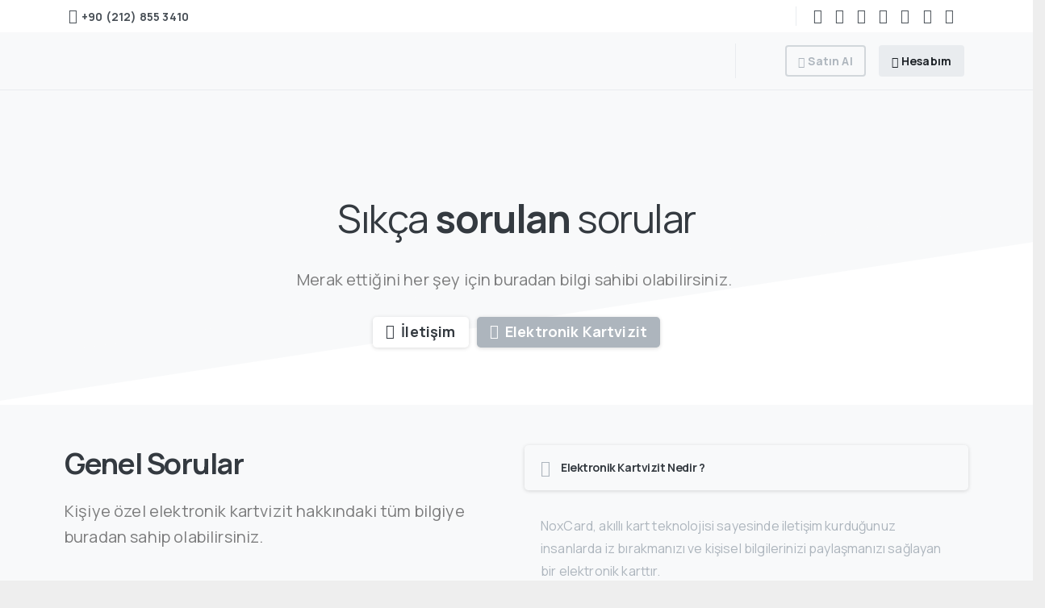

--- FILE ---
content_type: text/html; charset=UTF-8
request_url: https://noxcard.com/sikca-sorulan-sorular/
body_size: 42094
content:
<!doctype html>
<html lang="tr">
<head>
	<meta charset="UTF-8">
	<meta name="viewport" content="width=device-width, initial-scale=1, user-scalable=0">
	<link rel="profile" href="https://gmpg.org/xfn/11">
	<link rel="pingback" href="https://noxcard.com/xmlrpc.php" />
<link href="https://fonts.googleapis.com/css?family=Abel|Abril+Fatface|Acme|Alegreya|Alegreya+Sans|Anton|Archivo|Archivo+Black|Archivo+Narrow|Arimo|Arvo|Asap|Asap+Condensed|Bitter|Bowlby+One+SC|Bree+Serif|Cabin|Cairo|Catamaran|Crete+Round|Crimson+Text|Cuprum|Dancing+Script|Dosis|Droid+Sans|Droid+Serif|EB+Garamond|Exo|Exo+2|Faustina|Fira+Sans|Fjalla+One|Francois+One|Gloria+Hallelujah|Hind|Inconsolata|Indie+Flower|Josefin+Sans|Julee|Karla|Lato|Libre+Baskerville|Libre+Franklin|Lobster|Lora|Mada|Manuale|Maven+Pro|Merriweather|Merriweather+Sans|Montserrat|Montserrat+Subrayada|Mukta+Vaani|Muli|Noto+Sans|Noto+Serif|Nunito|Open+Sans|Open+Sans+Condensed:300|Oswald|Oxygen|PT+Sans|PT+Sans+Caption|PT+Sans+Narrow|PT+Serif|Pacifico|Passion+One|Pathway+Gothic+One|Play|Playfair+Display|Poppins|Questrial|Quicksand|Raleway|Roboto|Roboto+Condensed|Roboto+Mono|Roboto+Slab|Ropa+Sans|Rubik|Saira|Saira+Condensed|Saira+Extra+Condensed|Saira+Semi+Condensed|Sedgwick+Ave|Sedgwick+Ave+Display|Shadows+Into+Light|Signika|Slabo+27px|Source+Code+Pro|Source+Sans+Pro|Spectral|Titillium+Web|Ubuntu|Ubuntu+Condensed|Varela+Round|Vollkorn|Work+Sans|Yanone+Kaffeesatz|Zilla+Slab|Zilla+Slab+Highlight" rel="stylesheet">
	<!-- Global site tag (gtag.js) - Google Analytics -->
<script async src="https://www.googletagmanager.com/gtag/js?id=G-SS8V1JXE0T"></script>
<script>
  window.dataLayer = window.dataLayer || [];
  function gtag(){dataLayer.push(arguments);}
  gtag('js', new Date());

  gtag('config', 'G-SS8V1JXE0T');
</script>
	<!-- Yandex.Metrika counter -->
<script type="text/javascript" >
   (function(m,e,t,r,i,k,a){m[i]=m[i]||function(){(m[i].a=m[i].a||[]).push(arguments)};
   m[i].l=1*new Date();k=e.createElement(t),a=e.getElementsByTagName(t)[0],k.async=1,k.src=r,a.parentNode.insertBefore(k,a)})
   (window, document, "script", "https://mc.yandex.ru/metrika/tag.js", "ym");

   ym(86292913, "init", {
        clickmap:true,
        trackLinks:true,
        accurateTrackBounce:true
   });
</script>
<noscript><div><img src="https://mc.yandex.ru/watch/86292913" style="position:absolute; left:-9999px;" alt="" /></div></noscript>
<!-- /Yandex.Metrika counter -->
	<meta name='robots' content='index, follow, max-image-preview:large, max-snippet:-1, max-video-preview:-1' />
	<style>img:is([sizes="auto" i], [sizes^="auto," i]) { contain-intrinsic-size: 3000px 1500px }</style>
	
	<!-- This site is optimized with the Yoast SEO plugin v17.5 - https://yoast.com/wordpress/plugins/seo/ -->
	<title>Sıkça Sorulan Sorular - NoxCard</title>
	<link rel="canonical" href="https://noxcard.com/sikca-sorulan-sorular/" />
	<meta property="og:locale" content="tr_TR" />
	<meta property="og:type" content="article" />
	<meta property="og:title" content="Sıkça Sorulan Sorular - NoxCard" />
	<meta property="og:description" content="Sıkça sorulan sorular Merak ettiğini her şey için buradan bilgi sahibi olabilirsiniz. İletişim Elektronik Kartvizit..." />
	<meta property="og:url" content="https://noxcard.com/sikca-sorulan-sorular/" />
	<meta property="og:site_name" content="NoxCard" />
	<meta property="article:modified_time" content="2022-08-13T19:43:39+00:00" />
	<meta name="twitter:card" content="summary_large_image" />
	<meta name="twitter:label1" content="Tahmini okuma süresi" />
	<meta name="twitter:data1" content="2 dakika" />
	<script type="application/ld+json" class="yoast-schema-graph">{"@context":"https://schema.org","@graph":[{"@type":"Organization","@id":"https://noxcard.com/#organization","name":"Noxcard","url":"https://noxcard.com/","sameAs":[],"logo":{"@type":"ImageObject","@id":"https://noxcard.com/#logo","inLanguage":"tr","url":"https://noxcard.com/wp-content/uploads/2019/12/noxcardlogo-1.png","contentUrl":"https://noxcard.com/wp-content/uploads/2019/12/noxcardlogo-1.png","width":350,"height":110,"caption":"Noxcard"},"image":{"@id":"https://noxcard.com/#logo"}},{"@type":"WebSite","@id":"https://noxcard.com/#website","url":"https://noxcard.com/","name":"NoxCard","description":"Dijital Kartvizit","publisher":{"@id":"https://noxcard.com/#organization"},"potentialAction":[{"@type":"SearchAction","target":{"@type":"EntryPoint","urlTemplate":"https://noxcard.com/?s={search_term_string}"},"query-input":"required name=search_term_string"}],"inLanguage":"tr"},{"@type":"WebPage","@id":"https://noxcard.com/sikca-sorulan-sorular/#webpage","url":"https://noxcard.com/sikca-sorulan-sorular/","name":"S\u0131k\u00e7a Sorulan Sorular - NoxCard","isPartOf":{"@id":"https://noxcard.com/#website"},"datePublished":"2021-10-20T09:40:27+00:00","dateModified":"2022-08-13T19:43:39+00:00","breadcrumb":{"@id":"https://noxcard.com/sikca-sorulan-sorular/#breadcrumb"},"inLanguage":"tr","potentialAction":[{"@type":"ReadAction","target":["https://noxcard.com/sikca-sorulan-sorular/"]}]},{"@type":"BreadcrumbList","@id":"https://noxcard.com/sikca-sorulan-sorular/#breadcrumb","itemListElement":[{"@type":"ListItem","position":1,"name":"Anasayfa","item":"https://noxcard.com/"},{"@type":"ListItem","position":2,"name":"S\u0131k\u00e7a Sorulan Sorular"}]}]}</script>
	<!-- / Yoast SEO plugin. -->


<link rel="alternate" type="application/rss+xml" title="NoxCard &raquo; akışı" href="https://noxcard.com/feed/" />
<link rel="alternate" type="application/rss+xml" title="NoxCard &raquo; yorum akışı" href="https://noxcard.com/comments/feed/" />
            		<link rel="Shortcut Icon" type="image/x-icon" href="https://noxcard.com/wp-content/uploads/2022/12/noxfavicon.png" />
            		<link rel="shortcut Icon" href="https://noxcard.com/wp-content/uploads/2022/12/noxfavicon.png" />
            		<link rel="apple-touch-icon" sizes="180x180" href="https://noxcard.com/wp-content/uploads/2022/12/noxfavicon.png" />
            		<link rel="icon" type="image/png" sizes="32x32" href="https://noxcard.com/wp-content/uploads/2022/12/noxfavicon.png" />
            		<link rel="icon" type="image/png" sizes="16x16" href="https://noxcard.com/wp-content/uploads/2022/12/noxfavicon.png" />
            		<script type="text/javascript">
/* <![CDATA[ */
window._wpemojiSettings = {"baseUrl":"https:\/\/s.w.org\/images\/core\/emoji\/16.0.1\/72x72\/","ext":".png","svgUrl":"https:\/\/s.w.org\/images\/core\/emoji\/16.0.1\/svg\/","svgExt":".svg","source":{"concatemoji":"https:\/\/noxcard.com\/wp-includes\/js\/wp-emoji-release.min.js?ver=6.8.3"}};
/*! This file is auto-generated */
!function(s,n){var o,i,e;function c(e){try{var t={supportTests:e,timestamp:(new Date).valueOf()};sessionStorage.setItem(o,JSON.stringify(t))}catch(e){}}function p(e,t,n){e.clearRect(0,0,e.canvas.width,e.canvas.height),e.fillText(t,0,0);var t=new Uint32Array(e.getImageData(0,0,e.canvas.width,e.canvas.height).data),a=(e.clearRect(0,0,e.canvas.width,e.canvas.height),e.fillText(n,0,0),new Uint32Array(e.getImageData(0,0,e.canvas.width,e.canvas.height).data));return t.every(function(e,t){return e===a[t]})}function u(e,t){e.clearRect(0,0,e.canvas.width,e.canvas.height),e.fillText(t,0,0);for(var n=e.getImageData(16,16,1,1),a=0;a<n.data.length;a++)if(0!==n.data[a])return!1;return!0}function f(e,t,n,a){switch(t){case"flag":return n(e,"\ud83c\udff3\ufe0f\u200d\u26a7\ufe0f","\ud83c\udff3\ufe0f\u200b\u26a7\ufe0f")?!1:!n(e,"\ud83c\udde8\ud83c\uddf6","\ud83c\udde8\u200b\ud83c\uddf6")&&!n(e,"\ud83c\udff4\udb40\udc67\udb40\udc62\udb40\udc65\udb40\udc6e\udb40\udc67\udb40\udc7f","\ud83c\udff4\u200b\udb40\udc67\u200b\udb40\udc62\u200b\udb40\udc65\u200b\udb40\udc6e\u200b\udb40\udc67\u200b\udb40\udc7f");case"emoji":return!a(e,"\ud83e\udedf")}return!1}function g(e,t,n,a){var r="undefined"!=typeof WorkerGlobalScope&&self instanceof WorkerGlobalScope?new OffscreenCanvas(300,150):s.createElement("canvas"),o=r.getContext("2d",{willReadFrequently:!0}),i=(o.textBaseline="top",o.font="600 32px Arial",{});return e.forEach(function(e){i[e]=t(o,e,n,a)}),i}function t(e){var t=s.createElement("script");t.src=e,t.defer=!0,s.head.appendChild(t)}"undefined"!=typeof Promise&&(o="wpEmojiSettingsSupports",i=["flag","emoji"],n.supports={everything:!0,everythingExceptFlag:!0},e=new Promise(function(e){s.addEventListener("DOMContentLoaded",e,{once:!0})}),new Promise(function(t){var n=function(){try{var e=JSON.parse(sessionStorage.getItem(o));if("object"==typeof e&&"number"==typeof e.timestamp&&(new Date).valueOf()<e.timestamp+604800&&"object"==typeof e.supportTests)return e.supportTests}catch(e){}return null}();if(!n){if("undefined"!=typeof Worker&&"undefined"!=typeof OffscreenCanvas&&"undefined"!=typeof URL&&URL.createObjectURL&&"undefined"!=typeof Blob)try{var e="postMessage("+g.toString()+"("+[JSON.stringify(i),f.toString(),p.toString(),u.toString()].join(",")+"));",a=new Blob([e],{type:"text/javascript"}),r=new Worker(URL.createObjectURL(a),{name:"wpTestEmojiSupports"});return void(r.onmessage=function(e){c(n=e.data),r.terminate(),t(n)})}catch(e){}c(n=g(i,f,p,u))}t(n)}).then(function(e){for(var t in e)n.supports[t]=e[t],n.supports.everything=n.supports.everything&&n.supports[t],"flag"!==t&&(n.supports.everythingExceptFlag=n.supports.everythingExceptFlag&&n.supports[t]);n.supports.everythingExceptFlag=n.supports.everythingExceptFlag&&!n.supports.flag,n.DOMReady=!1,n.readyCallback=function(){n.DOMReady=!0}}).then(function(){return e}).then(function(){var e;n.supports.everything||(n.readyCallback(),(e=n.source||{}).concatemoji?t(e.concatemoji):e.wpemoji&&e.twemoji&&(t(e.twemoji),t(e.wpemoji)))}))}((window,document),window._wpemojiSettings);
/* ]]> */
</script>
<link rel='stylesheet' id='ht_ctc_main_css-css' href='https://noxcard.com/wp-content/plugins/click-to-chat-for-whatsapp/new/inc/assets/css/main.css?ver=4.8' type='text/css' media='all' />
<style id='wp-emoji-styles-inline-css' type='text/css'>

	img.wp-smiley, img.emoji {
		display: inline !important;
		border: none !important;
		box-shadow: none !important;
		height: 1em !important;
		width: 1em !important;
		margin: 0 0.07em !important;
		vertical-align: -0.1em !important;
		background: none !important;
		padding: 0 !important;
	}
</style>
<link rel='stylesheet' id='wp-block-library-css' href='https://noxcard.com/wp-includes/css/dist/block-library/style.min.css?ver=6.8.3' type='text/css' media='all' />
<style id='classic-theme-styles-inline-css' type='text/css'>
/*! This file is auto-generated */
.wp-block-button__link{color:#fff;background-color:#32373c;border-radius:9999px;box-shadow:none;text-decoration:none;padding:calc(.667em + 2px) calc(1.333em + 2px);font-size:1.125em}.wp-block-file__button{background:#32373c;color:#fff;text-decoration:none}
</style>
<style id='global-styles-inline-css' type='text/css'>
:root{--wp--preset--aspect-ratio--square: 1;--wp--preset--aspect-ratio--4-3: 4/3;--wp--preset--aspect-ratio--3-4: 3/4;--wp--preset--aspect-ratio--3-2: 3/2;--wp--preset--aspect-ratio--2-3: 2/3;--wp--preset--aspect-ratio--16-9: 16/9;--wp--preset--aspect-ratio--9-16: 9/16;--wp--preset--color--black: #000000;--wp--preset--color--cyan-bluish-gray: #abb8c3;--wp--preset--color--white: #ffffff;--wp--preset--color--pale-pink: #f78da7;--wp--preset--color--vivid-red: #cf2e2e;--wp--preset--color--luminous-vivid-orange: #ff6900;--wp--preset--color--luminous-vivid-amber: #fcb900;--wp--preset--color--light-green-cyan: #7bdcb5;--wp--preset--color--vivid-green-cyan: #00d084;--wp--preset--color--pale-cyan-blue: #8ed1fc;--wp--preset--color--vivid-cyan-blue: #0693e3;--wp--preset--color--vivid-purple: #9b51e0;--wp--preset--gradient--vivid-cyan-blue-to-vivid-purple: linear-gradient(135deg,rgba(6,147,227,1) 0%,rgb(155,81,224) 100%);--wp--preset--gradient--light-green-cyan-to-vivid-green-cyan: linear-gradient(135deg,rgb(122,220,180) 0%,rgb(0,208,130) 100%);--wp--preset--gradient--luminous-vivid-amber-to-luminous-vivid-orange: linear-gradient(135deg,rgba(252,185,0,1) 0%,rgba(255,105,0,1) 100%);--wp--preset--gradient--luminous-vivid-orange-to-vivid-red: linear-gradient(135deg,rgba(255,105,0,1) 0%,rgb(207,46,46) 100%);--wp--preset--gradient--very-light-gray-to-cyan-bluish-gray: linear-gradient(135deg,rgb(238,238,238) 0%,rgb(169,184,195) 100%);--wp--preset--gradient--cool-to-warm-spectrum: linear-gradient(135deg,rgb(74,234,220) 0%,rgb(151,120,209) 20%,rgb(207,42,186) 40%,rgb(238,44,130) 60%,rgb(251,105,98) 80%,rgb(254,248,76) 100%);--wp--preset--gradient--blush-light-purple: linear-gradient(135deg,rgb(255,206,236) 0%,rgb(152,150,240) 100%);--wp--preset--gradient--blush-bordeaux: linear-gradient(135deg,rgb(254,205,165) 0%,rgb(254,45,45) 50%,rgb(107,0,62) 100%);--wp--preset--gradient--luminous-dusk: linear-gradient(135deg,rgb(255,203,112) 0%,rgb(199,81,192) 50%,rgb(65,88,208) 100%);--wp--preset--gradient--pale-ocean: linear-gradient(135deg,rgb(255,245,203) 0%,rgb(182,227,212) 50%,rgb(51,167,181) 100%);--wp--preset--gradient--electric-grass: linear-gradient(135deg,rgb(202,248,128) 0%,rgb(113,206,126) 100%);--wp--preset--gradient--midnight: linear-gradient(135deg,rgb(2,3,129) 0%,rgb(40,116,252) 100%);--wp--preset--font-size--small: 13px;--wp--preset--font-size--medium: 20px;--wp--preset--font-size--large: 36px;--wp--preset--font-size--x-large: 42px;--wp--preset--font-family--inter: "Inter", sans-serif;--wp--preset--font-family--cardo: Cardo;--wp--preset--spacing--20: 0.44rem;--wp--preset--spacing--30: 0.67rem;--wp--preset--spacing--40: 1rem;--wp--preset--spacing--50: 1.5rem;--wp--preset--spacing--60: 2.25rem;--wp--preset--spacing--70: 3.38rem;--wp--preset--spacing--80: 5.06rem;--wp--preset--shadow--natural: 6px 6px 9px rgba(0, 0, 0, 0.2);--wp--preset--shadow--deep: 12px 12px 50px rgba(0, 0, 0, 0.4);--wp--preset--shadow--sharp: 6px 6px 0px rgba(0, 0, 0, 0.2);--wp--preset--shadow--outlined: 6px 6px 0px -3px rgba(255, 255, 255, 1), 6px 6px rgba(0, 0, 0, 1);--wp--preset--shadow--crisp: 6px 6px 0px rgba(0, 0, 0, 1);}:where(.is-layout-flex){gap: 0.5em;}:where(.is-layout-grid){gap: 0.5em;}body .is-layout-flex{display: flex;}.is-layout-flex{flex-wrap: wrap;align-items: center;}.is-layout-flex > :is(*, div){margin: 0;}body .is-layout-grid{display: grid;}.is-layout-grid > :is(*, div){margin: 0;}:where(.wp-block-columns.is-layout-flex){gap: 2em;}:where(.wp-block-columns.is-layout-grid){gap: 2em;}:where(.wp-block-post-template.is-layout-flex){gap: 1.25em;}:where(.wp-block-post-template.is-layout-grid){gap: 1.25em;}.has-black-color{color: var(--wp--preset--color--black) !important;}.has-cyan-bluish-gray-color{color: var(--wp--preset--color--cyan-bluish-gray) !important;}.has-white-color{color: var(--wp--preset--color--white) !important;}.has-pale-pink-color{color: var(--wp--preset--color--pale-pink) !important;}.has-vivid-red-color{color: var(--wp--preset--color--vivid-red) !important;}.has-luminous-vivid-orange-color{color: var(--wp--preset--color--luminous-vivid-orange) !important;}.has-luminous-vivid-amber-color{color: var(--wp--preset--color--luminous-vivid-amber) !important;}.has-light-green-cyan-color{color: var(--wp--preset--color--light-green-cyan) !important;}.has-vivid-green-cyan-color{color: var(--wp--preset--color--vivid-green-cyan) !important;}.has-pale-cyan-blue-color{color: var(--wp--preset--color--pale-cyan-blue) !important;}.has-vivid-cyan-blue-color{color: var(--wp--preset--color--vivid-cyan-blue) !important;}.has-vivid-purple-color{color: var(--wp--preset--color--vivid-purple) !important;}.has-black-background-color{background-color: var(--wp--preset--color--black) !important;}.has-cyan-bluish-gray-background-color{background-color: var(--wp--preset--color--cyan-bluish-gray) !important;}.has-white-background-color{background-color: var(--wp--preset--color--white) !important;}.has-pale-pink-background-color{background-color: var(--wp--preset--color--pale-pink) !important;}.has-vivid-red-background-color{background-color: var(--wp--preset--color--vivid-red) !important;}.has-luminous-vivid-orange-background-color{background-color: var(--wp--preset--color--luminous-vivid-orange) !important;}.has-luminous-vivid-amber-background-color{background-color: var(--wp--preset--color--luminous-vivid-amber) !important;}.has-light-green-cyan-background-color{background-color: var(--wp--preset--color--light-green-cyan) !important;}.has-vivid-green-cyan-background-color{background-color: var(--wp--preset--color--vivid-green-cyan) !important;}.has-pale-cyan-blue-background-color{background-color: var(--wp--preset--color--pale-cyan-blue) !important;}.has-vivid-cyan-blue-background-color{background-color: var(--wp--preset--color--vivid-cyan-blue) !important;}.has-vivid-purple-background-color{background-color: var(--wp--preset--color--vivid-purple) !important;}.has-black-border-color{border-color: var(--wp--preset--color--black) !important;}.has-cyan-bluish-gray-border-color{border-color: var(--wp--preset--color--cyan-bluish-gray) !important;}.has-white-border-color{border-color: var(--wp--preset--color--white) !important;}.has-pale-pink-border-color{border-color: var(--wp--preset--color--pale-pink) !important;}.has-vivid-red-border-color{border-color: var(--wp--preset--color--vivid-red) !important;}.has-luminous-vivid-orange-border-color{border-color: var(--wp--preset--color--luminous-vivid-orange) !important;}.has-luminous-vivid-amber-border-color{border-color: var(--wp--preset--color--luminous-vivid-amber) !important;}.has-light-green-cyan-border-color{border-color: var(--wp--preset--color--light-green-cyan) !important;}.has-vivid-green-cyan-border-color{border-color: var(--wp--preset--color--vivid-green-cyan) !important;}.has-pale-cyan-blue-border-color{border-color: var(--wp--preset--color--pale-cyan-blue) !important;}.has-vivid-cyan-blue-border-color{border-color: var(--wp--preset--color--vivid-cyan-blue) !important;}.has-vivid-purple-border-color{border-color: var(--wp--preset--color--vivid-purple) !important;}.has-vivid-cyan-blue-to-vivid-purple-gradient-background{background: var(--wp--preset--gradient--vivid-cyan-blue-to-vivid-purple) !important;}.has-light-green-cyan-to-vivid-green-cyan-gradient-background{background: var(--wp--preset--gradient--light-green-cyan-to-vivid-green-cyan) !important;}.has-luminous-vivid-amber-to-luminous-vivid-orange-gradient-background{background: var(--wp--preset--gradient--luminous-vivid-amber-to-luminous-vivid-orange) !important;}.has-luminous-vivid-orange-to-vivid-red-gradient-background{background: var(--wp--preset--gradient--luminous-vivid-orange-to-vivid-red) !important;}.has-very-light-gray-to-cyan-bluish-gray-gradient-background{background: var(--wp--preset--gradient--very-light-gray-to-cyan-bluish-gray) !important;}.has-cool-to-warm-spectrum-gradient-background{background: var(--wp--preset--gradient--cool-to-warm-spectrum) !important;}.has-blush-light-purple-gradient-background{background: var(--wp--preset--gradient--blush-light-purple) !important;}.has-blush-bordeaux-gradient-background{background: var(--wp--preset--gradient--blush-bordeaux) !important;}.has-luminous-dusk-gradient-background{background: var(--wp--preset--gradient--luminous-dusk) !important;}.has-pale-ocean-gradient-background{background: var(--wp--preset--gradient--pale-ocean) !important;}.has-electric-grass-gradient-background{background: var(--wp--preset--gradient--electric-grass) !important;}.has-midnight-gradient-background{background: var(--wp--preset--gradient--midnight) !important;}.has-small-font-size{font-size: var(--wp--preset--font-size--small) !important;}.has-medium-font-size{font-size: var(--wp--preset--font-size--medium) !important;}.has-large-font-size{font-size: var(--wp--preset--font-size--large) !important;}.has-x-large-font-size{font-size: var(--wp--preset--font-size--x-large) !important;}
:where(.wp-block-post-template.is-layout-flex){gap: 1.25em;}:where(.wp-block-post-template.is-layout-grid){gap: 1.25em;}
:where(.wp-block-columns.is-layout-flex){gap: 2em;}:where(.wp-block-columns.is-layout-grid){gap: 2em;}
:root :where(.wp-block-pullquote){font-size: 1.5em;line-height: 1.6;}
</style>
<link rel='stylesheet' id='contact-form-7-css' href='https://noxcard.com/wp-content/plugins/contact-form-7/includes/css/styles.css?ver=5.9.8' type='text/css' media='all' />
<link rel='stylesheet' id='pewc-dropzone-basic-css' href='https://noxcard.com/wp-content/plugins/product-extras-for-woocommerce/assets/css/basic.min.css?ver=3.9.4' type='text/css' media='all' />
<link rel='stylesheet' id='pewc-dropzone-css' href='https://noxcard.com/wp-content/plugins/product-extras-for-woocommerce/assets/css/dropzone.min.css?ver=3.9.4' type='text/css' media='all' />
<link rel='stylesheet' id='dashicons-css' href='https://noxcard.com/wp-includes/css/dashicons.min.css?ver=6.8.3' type='text/css' media='all' />
<link rel='stylesheet' id='pewc-style-css' href='https://noxcard.com/wp-content/plugins/product-extras-for-woocommerce/assets/css/style.css?ver=3.9.4' type='text/css' media='all' />
<link rel='stylesheet' id='profilegrid-user-profiles-groups-and-communities-css' href='https://noxcard.com/wp-content/plugins/profilegrid-user-profiles-groups-and-communities/public/css/profile-magic-public.css?ver=4.6.2' type='text/css' media='all' />
<link rel='stylesheet' id='pm-font-awesome-css' href='https://noxcard.com/wp-content/plugins/profilegrid-user-profiles-groups-and-communities/public/css/font-awesome.css?ver=4.6.2' type='text/css' media='all' />
<link rel='stylesheet' id='pg-password-checker-css' href='https://noxcard.com/wp-content/plugins/profilegrid-user-profiles-groups-and-communities/public/css/pg-password-checker.css?ver=4.6.2' type='text/css' media='all' />
<link rel='stylesheet' id='pg-profile-menu-css' href='https://noxcard.com/wp-content/plugins/profilegrid-user-profiles-groups-and-communities/public/css/pg-profile-menu.css?ver=4.6.2' type='text/css' media='all' />
<link rel='stylesheet' id='pg-responsive-css' href='https://noxcard.com/wp-content/plugins/profilegrid-user-profiles-groups-and-communities/public/css/pg-responsive-public.css?ver=4.6.2' type='text/css' media='all' />
<link rel='stylesheet' id='profile_8-css' href='https://noxcard.com/wp-content/plugins/profilegrid-user-profiles-groups-and-communities/public/partials/themes/profile_8/profile_8.css?ver=4.6.2' type='text/css' media='all' />
<link rel='stylesheet' id='woocommerce-layout-css' href='https://noxcard.com/wp-content/plugins/woocommerce/assets/css/woocommerce-layout.css?ver=9.2.3' type='text/css' media='all' />
<link rel='stylesheet' id='woocommerce-smallscreen-css' href='https://noxcard.com/wp-content/plugins/woocommerce/assets/css/woocommerce-smallscreen.css?ver=9.2.3' type='text/css' media='only screen and (max-width: 768px)' />
<style id='woocommerce-inline-inline-css' type='text/css'>
.woocommerce form .form-row .required { visibility: visible; }
</style>
<style id='pix-intro-handle-inline-css' type='text/css'>

	 body:not(.render) .pix-overlay-item {
		 opacity: 0 !important;
	 }
	 body:not(.pix-loaded) .pix-wpml-header-btn {
		 opacity: 0;
	 }
</style>
<link rel='stylesheet' id='essentials-bootstrap-css' href='https://noxcard.com/wp-content/themes/essentials/inc/scss/bootstrap.min.css?ver=6.8.3' type='text/css' media='all' />
<link rel='stylesheet' id='essentials-woocommerce-style-css' href='https://noxcard.com/wp-content/themes/essentials/woocommerce.css?ver=6.8.3' type='text/css' media='all' />
<style id='essentials-woocommerce-style-inline-css' type='text/css'>
@font-face {
			font-family: "pixstar";
			src: url("https://noxcard.com/wp-content/themes/essentials/woocommerce/pixfort/fonts/pixstar.eot");
			src: url("https://noxcard.com/wp-content/themes/essentials/woocommerce/pixfort/fonts/pixstar.eot?#iefix") format("embedded-opentype"),
				url("https://noxcard.com/wp-content/themes/essentials/woocommerce/pixfort/fonts/pixstar.woff") format("woff"),
				url("https://noxcard.com/wp-content/themes/essentials/woocommerce/pixfort/fonts/pixstar.ttf") format("truetype"),
				url("https://noxcard.com/wp-content/themes/essentials/woocommerce/pixfort/fonts/pixstar.svg#star") format("svg");
			font-weight: normal;
			font-style: normal;
		}
</style>
<link rel='stylesheet' id='tablepress-default-css' href='https://noxcard.com/wp-content/tablepress-combined.min.css?ver=6' type='text/css' media='all' />
<link rel='stylesheet' id='elementor-icons-css' href='https://noxcard.com/wp-content/plugins/elementor/assets/lib/eicons/css/elementor-icons.min.css?ver=5.13.0' type='text/css' media='all' />
<link rel='stylesheet' id='elementor-frontend-css' href='https://noxcard.com/wp-content/plugins/elementor/assets/css/frontend.min.css?ver=3.4.6' type='text/css' media='all' />
<style id='elementor-frontend-inline-css' type='text/css'>
@font-face{font-family:eicons;src:url(https://noxcard.com/wp-content/plugins/elementor/assets/lib/eicons/fonts/eicons.eot?5.10.0);src:url(https://noxcard.com/wp-content/plugins/elementor/assets/lib/eicons/fonts/eicons.eot?5.10.0#iefix) format("embedded-opentype"),url(https://noxcard.com/wp-content/plugins/elementor/assets/lib/eicons/fonts/eicons.woff2?5.10.0) format("woff2"),url(https://noxcard.com/wp-content/plugins/elementor/assets/lib/eicons/fonts/eicons.woff?5.10.0) format("woff"),url(https://noxcard.com/wp-content/plugins/elementor/assets/lib/eicons/fonts/eicons.ttf?5.10.0) format("truetype"),url(https://noxcard.com/wp-content/plugins/elementor/assets/lib/eicons/fonts/eicons.svg?5.10.0#eicon) format("svg");font-weight:400;font-style:normal}
</style>
<link rel='stylesheet' id='elementor-post-5-css' href='https://noxcard.com/wp-content/uploads/elementor/css/post-5.css?ver=1666123094' type='text/css' media='all' />
<link rel='stylesheet' id='elementor-pro-css' href='https://noxcard.com/wp-content/plugins/elementor-pro/assets/css/frontend.min.css?ver=3.4.2' type='text/css' media='all' />
<link rel='stylesheet' id='elementor-global-css' href='https://noxcard.com/wp-content/uploads/elementor/css/global.css?ver=1666123095' type='text/css' media='all' />
<link rel='stylesheet' id='elementor-post-13757-css' href='https://noxcard.com/wp-content/uploads/elementor/css/post-13757.css?ver=1666173629' type='text/css' media='all' />
<link rel='stylesheet' id='pix-flickity-style-css' href='https://noxcard.com/wp-content/themes/essentials/css/build/flickity.min.css?ver=2.0.5' type='text/css' media='all' />
<link rel='stylesheet' id='essentials-pixicon-font-css' href='https://noxcard.com/wp-content/themes/essentials/css/build/pixicon-main/style.min.css?ver=2.0.5' type='text/css' media='all' />
<link rel='stylesheet' id='pix-popups-style-css' href='https://noxcard.com/wp-content/themes/essentials/css/jquery-confirm.min.css?ver=2.0.5' type='text/css' media='all' />
<link rel='stylesheet' id='essentials-select-css-css' href='https://noxcard.com/wp-content/themes/essentials/css/build/bootstrap-select.min.css?ver=2.0.5' type='text/css' media='all' />
<link rel='stylesheet' id='pix-woo-style-css' href='https://noxcard.com/wp-content/uploads/wp-scss-cache/pix-woo-style.css?ver=1660218074' type='text/css' media='all' />
<link rel='stylesheet' id='pix-essentials-style-2-css' href='https://noxcard.com/wp-content/uploads/wp-scss-cache/pix-essentials-style-2.css?ver=1660218074' type='text/css' media='all' />
<link rel='stylesheet' id='woo-variation-swatches-css' href='https://noxcard.com/wp-content/plugins/woo-variation-swatches/assets/css/frontend.min.css?ver=1.1.19' type='text/css' media='all' />
<style id='woo-variation-swatches-inline-css' type='text/css'>
.variable-item:not(.radio-variable-item) { width : 115px; height : 65px; } .wvs-style-squared .button-variable-item { min-width : 115px; } .button-variable-item span { font-size : 16px; }
</style>
<link rel='stylesheet' id='woo-variation-swatches-theme-override-css' href='https://noxcard.com/wp-content/plugins/woo-variation-swatches/assets/css/wvs-theme-override.min.css?ver=1.1.19' type='text/css' media='all' />
<link rel='stylesheet' id='woo-variation-swatches-tooltip-css' href='https://noxcard.com/wp-content/plugins/woo-variation-swatches/assets/css/frontend-tooltip.min.css?ver=1.1.19' type='text/css' media='all' />
<link rel='stylesheet' id='google-fonts-1-css' href='https://fonts.googleapis.com/css?family=Roboto%3A100%2C100italic%2C200%2C200italic%2C300%2C300italic%2C400%2C400italic%2C500%2C500italic%2C600%2C600italic%2C700%2C700italic%2C800%2C800italic%2C900%2C900italic%7CRoboto+Slab%3A100%2C100italic%2C200%2C200italic%2C300%2C300italic%2C400%2C400italic%2C500%2C500italic%2C600%2C600italic%2C700%2C700italic%2C800%2C800italic%2C900%2C900italic&#038;display=auto&#038;subset=latin-ext&#038;ver=6.8.3' type='text/css' media='all' />
<script type="text/template" id="tmpl-variation-template">
	<div class="woocommerce-variation-description">{{{ data.variation.variation_description }}}</div>
	<div class="woocommerce-variation-price">{{{ data.variation.price_html }}}</div>
	<div class="woocommerce-variation-availability">{{{ data.variation.availability_html }}}</div>
</script>
<script type="text/template" id="tmpl-unavailable-variation-template">
	<p>Sorry, this product is unavailable. Please choose a different combination.</p>
</script>
<script type="text/javascript" src="https://noxcard.com/wp-includes/js/jquery/jquery.min.js?ver=3.7.1" id="jquery-core-js"></script>
<script type="text/javascript" src="https://noxcard.com/wp-includes/js/jquery/jquery-migrate.min.js?ver=3.4.1" id="jquery-migrate-js"></script>
<script type="text/javascript" src="https://noxcard.com/wp-content/plugins/woocommerce/assets/js/jquery-blockui/jquery.blockUI.min.js?ver=2.7.0-wc.9.2.3" id="jquery-blockui-js" data-wp-strategy="defer"></script>
<script type="text/javascript" src="https://noxcard.com/wp-includes/js/jquery/ui/core.min.js?ver=1.13.3" id="jquery-ui-core-js"></script>
<script type="text/javascript" src="https://noxcard.com/wp-includes/js/jquery/ui/datepicker.min.js?ver=1.13.3" id="jquery-ui-datepicker-js"></script>
<script type="text/javascript" id="jquery-ui-datepicker-js-after">
/* <![CDATA[ */
jQuery(function(jQuery){jQuery.datepicker.setDefaults({"closeText":"Kapat","currentText":"Bug\u00fcn","monthNames":["Ocak","\u015eubat","Mart","Nisan","May\u0131s","Haziran","Temmuz","A\u011fustos","Eyl\u00fcl","Ekim","Kas\u0131m","Aral\u0131k"],"monthNamesShort":["Oca","\u015eub","Mar","Nis","May","Haz","Tem","A\u011fu","Eyl","Eki","Kas","Ara"],"nextText":"Sonraki","prevText":"\u00d6nceki","dayNames":["Pazar","Pazartesi","Sal\u0131","\u00c7ar\u015famba","Per\u015fembe","Cuma","Cumartesi"],"dayNamesShort":["Paz","Pts","Sal","\u00c7ar","Per","Cum","Cts"],"dayNamesMin":["P","P","S","\u00c7","P","C","C"],"dateFormat":"d MM yy","firstDay":1,"isRTL":false});});
/* ]]> */
</script>
<script type="text/javascript" src="https://noxcard.com/wp-content/plugins/product-extras-for-woocommerce/assets/js/conditions.js?ver=3.9.4" id="pewc-conditions-js"></script>
<script type="text/javascript" src="https://noxcard.com/wp-content/plugins/product-extras-for-woocommerce/assets/js/dropzone.js?ver=3.9.4" id="pewc-dropzone-js"></script>
<script type="text/javascript" src="https://noxcard.com/wp-content/plugins/profilegrid-user-profiles-groups-and-communities/public/js/pg-profile-menu.js?ver=4.6.2" id="pg-profile-menu.js-js"></script>
<script type="text/javascript" id="profilegrid-user-profiles-groups-and-communities-js-extra">
/* <![CDATA[ */
var pm_ajax_object = {"ajax_url":"https:\/\/noxcard.com\/wp-admin\/admin-ajax.php","plugin_emoji_url":"https:\/\/noxcard.com\/wp-content\/plugins\/profilegrid-user-profiles-groups-and-communities\/public\/partials\/images\/img"};
var pm_error_object = {"valid_email":"L\u00fctfen Ge\u00e7erli Bir Eposta Girin","valid_number":"L\u00fctfen ge\u00e7erli bir numara girin.","valid_date":"Please enter a valid date(yyyy-mm-dd format).","required_field":"Bu gerekli bir aland\u0131r.","required_comman_field":"L\u00fctfen gerekli alanlar\u0131 doldurun.","file_type":"Bu dosya t\u00fcr\u00fcne izin verilmiyor.","short_password":"Your password should be at least 7 characters long.","pass_not_match":"Password and confirm password do not match.","user_exist":"Sorry, username already exists.","email_exist":"Sorry, email already exists.","show_more":"Daha...","show_less":"Daha Az G\u00f6ster","user_not_exit":"Username does not exists.","password_change_successfully":"Password changed Successfully","allow_file_ext":"jpg|jpeg|png|gif","valid_phone_number":"Please enter a valid phone number.","valid_mobile_number":"L\u00fctfen ge\u00e7erli bir cep telefonu numaras\u0131 girin.","valid_facebook_url":"Please enter a valid Facebook url.","valid_twitter_url":"Please enter a Twitter url.","valid_google_url":"Please enter a valid Google url.","valid_linked_in_url":"Please enter a Linked In url.","valid_youtube_url":"Please enter a valid Youtube url.","valid_mixcloud_url":"Please enter a valid Mixcloud url.","valid_soundcloud_url":"Please enter a valid SoundCloud url.","valid_instagram_url":"Please enter a valid Instagram url.","crop_alert_error":"Please select a crop region then press submit.","admin_note_error":"Unable to add an empty note. Please write something and try again.","empty_message_error":"Unable to send an empty message. Please type something.","invite_limit_error":"Only ten users can be invited at a time.","no_more_result":"No More Result Found","delete_friend_request":"This will delete friend request from selected user(s). Do you wish to continue?","remove_friend":"This will remove selected user(s) from your friends list. Do you wish to continue?","accept_friend_request_conf":"This will accept request from selected user(s). Do you wish to continue?","cancel_friend_request":"This will cancel request from selected user(s). Do you wish to continue?","next":"Sonraki","back":"Geri","submit":"G\u00f6nder","empty_chat_message":"I am sorry, I can't send an empty message. Please write something and try sending it again.","login_url":"https:\/\/noxcard.com\/giris\/?password=changed"};
/* ]]> */
</script>
<script type="text/javascript" src="https://noxcard.com/wp-content/plugins/profilegrid-user-profiles-groups-and-communities/public/js/profile-magic-public.js?ver=4.6.2" id="profilegrid-user-profiles-groups-and-communities-js"></script>
<script type="text/javascript" src="https://noxcard.com/wp-content/plugins/profilegrid-user-profiles-groups-and-communities/public/js/modernizr-custom.min.js?ver=4.6.2" id="modernizr-custom.min.js-js"></script>
<script type="text/javascript" src="https://noxcard.com/wp-content/plugins/woocommerce/assets/js/js-cookie/js.cookie.min.js?ver=2.1.4-wc.9.2.3" id="js-cookie-js" defer="defer" data-wp-strategy="defer"></script>
<script type="text/javascript" id="woocommerce-js-extra">
/* <![CDATA[ */
var woocommerce_params = {"ajax_url":"\/wp-admin\/admin-ajax.php","wc_ajax_url":"\/?wc-ajax=%%endpoint%%"};
/* ]]> */
</script>
<script type="text/javascript" src="https://noxcard.com/wp-content/plugins/woocommerce/assets/js/frontend/woocommerce.min.js?ver=9.2.3" id="woocommerce-js" defer="defer" data-wp-strategy="defer"></script>
<script type="text/javascript" src="https://noxcard.com/wp-includes/js/underscore.min.js?ver=1.13.7" id="underscore-js"></script>
<script type="text/javascript" id="wp-util-js-extra">
/* <![CDATA[ */
var _wpUtilSettings = {"ajax":{"url":"\/wp-admin\/admin-ajax.php"}};
/* ]]> */
</script>
<script type="text/javascript" src="https://noxcard.com/wp-includes/js/wp-util.min.js?ver=6.8.3" id="wp-util-js"></script>
<script type="text/javascript" id="wc-add-to-cart-variation-js-extra">
/* <![CDATA[ */
var wc_add_to_cart_variation_params = {"wc_ajax_url":"\/?wc-ajax=%%endpoint%%","i18n_no_matching_variations_text":"Sorry, no products matched your selection. Please choose a different combination.","i18n_make_a_selection_text":"Please select some product options before adding this product to your cart.","i18n_unavailable_text":"Sorry, this product is unavailable. Please choose a different combination."};
/* ]]> */
</script>
<script type="text/javascript" src="https://noxcard.com/wp-content/plugins/woocommerce/assets/js/frontend/add-to-cart-variation.min.js?ver=9.2.3" id="wc-add-to-cart-variation-js" data-wp-strategy="defer"></script>
<script type="text/javascript" id="woo-variation-swatches-js-extra">
/* <![CDATA[ */
var woo_variation_swatches_options = {"is_product_page":"","show_variation_label":"1","variation_label_separator":":","wvs_nonce":"9376d77c55"};
/* ]]> */
</script>
<script type="text/javascript" defer src="https://noxcard.com/wp-content/plugins/woo-variation-swatches/assets/js/frontend.min.js?ver=1.1.19" id="woo-variation-swatches-js"></script>
<link rel="https://api.w.org/" href="https://noxcard.com/wp-json/" /><link rel="alternate" title="JSON" type="application/json" href="https://noxcard.com/wp-json/wp/v2/pages/13757" /><link rel='shortlink' href='https://noxcard.com/?p=13757' />
<link rel="alternate" title="oEmbed (JSON)" type="application/json+oembed" href="https://noxcard.com/wp-json/oembed/1.0/embed?url=https%3A%2F%2Fnoxcard.com%2Fsikca-sorulan-sorular%2F" />
<link rel="alternate" title="oEmbed (XML)" type="text/xml+oembed" href="https://noxcard.com/wp-json/oembed/1.0/embed?url=https%3A%2F%2Fnoxcard.com%2Fsikca-sorulan-sorular%2F&#038;format=xml" />
  <style type="text/css">
    .pewc-group-content-wrapper {
      background-color: 0 !important;
    }
    ul.pewc-product-extra-groups {
      margin-left: px;
      margin-bottom: px;
      padding: px;
      background-color: ;
    }
    .pewc-product-extra-groups > li {
      margin-left: px;
      margin-bottom: px;
      padding-top: px;
      padding-bottom: px;
      padding-left: px;
      padding-right: px;
      background-color: ;
      color: 0;
    }
                textarea.pewc-form-field {
      height: em;
    }
        .pewc-radio-image-wrapper label input:checked + img,
    .pewc-checkbox-image-wrapper label input:checked + img {
    	border-color: 0    }
  </style>
  				<link rel="shortcut Icon" href="https://noxcard.com/wp-content/uploads/2022/12/noxfavicon.png" />
				<link rel="apple-touch-icon" sizes="180x180" href="https://noxcard.com/wp-content/uploads/2022/12/noxfavicon.png" />
				<link rel="icon" type="image/png" sizes="32x32" href="https://noxcard.com/wp-content/uploads/2022/12/noxfavicon.png" />
				<link rel="icon" type="image/png" sizes="16x16" href="https://noxcard.com/wp-content/uploads/2022/12/noxfavicon.png" />
					<noscript><style>.woocommerce-product-gallery{ opacity: 1 !important; }</style></noscript>
	<style class='wp-fonts-local' type='text/css'>
@font-face{font-family:Inter;font-style:normal;font-weight:300 900;font-display:fallback;src:url('https://noxcard.com/wp-content/plugins/woocommerce/assets/fonts/Inter-VariableFont_slnt,wght.woff2') format('woff2');font-stretch:normal;}
@font-face{font-family:Cardo;font-style:normal;font-weight:400;font-display:fallback;src:url('https://noxcard.com/wp-content/plugins/woocommerce/assets/fonts/cardo_normal_400.woff2') format('woff2');}
</style>
		<style type="text/css" id="wp-custom-css">
			@media only screen and (max-width: 800px) {
.woocommerce-account .woocommerce-MyAccount-navigation {
    float: left;
    width: 100%;
}
.woocommerce-account .woocommerce-MyAccount-content {
    float: left;
    width: 100%;
}.bolum {
    width: 100%;
    word-break: break-all;
}
}



.navbar-light.navbar-nav.nav-link.text-body-default, .text-body-default {
    color: #495057 !important;
}		</style>
		</head>
<body class="wp-singular page-template-default page page-id-13757 wp-theme-essentials theme-essentials woocommerce-no-js woo-variation-swatches wvs-theme-essentials wvs-theme-child-essentials wvs-style-squared wvs-attr-behavior-blur wvs-tooltip wvs-css wvs-show-label  pix-disable-loading-bar woocommerce-active elementor-default elementor-kit-5 elementor-page elementor-page-13757" style="">
<div class="pix-page-loading-bg"></div>
<div id="page" class="site bg-white">
	 <div class="pix-topbar position-relative pix-header-desktop pix-topbar-normal  bg-white  text-white sticky-top2 p-sticky" style="z-index:999998;" >
     <div class="container">
         <div class="row d-flex align-items-center align-items-stretch">
                          <div class="col-12 col-lg-6 column pix-header-min-height text-left justify-content-start py-md-0 d-flex align-items-center">
 				        <a data-anim-type="disabled" href="tel:+90(212)8553410" class="pix-header-phone text-sm d-inline-block2 pix-header-text d-inline-flex align-items-center pix-py-5 text-body-default font-weight-bold mb-0" style="" ><i class="pixicon-phone text-18 pix-mr-5 pix-header-icon-style"></i> +90 (212) 855 3410</a>
                     </div>

                                       <div class="col-12 col-lg-6 column text-right justify-content-end pix-header-min-height py-md-0 d-flex align-items-center justify-content-end">
 				        <span class="mx-1"></span>
                <div class="d-inline-block pix-px-5 mx-1">
            <div class="bg-gray-2 pix-header-divider   pix-sm" data-color="gray-2" data-scroll-color=""></div>
                    </div>
            <div class="pix-px-5 d-inline-block2 d-inline-flex align-items-between pix-social text-18 " data-anim-type="disabled">
                    <a class="d-flex align-items-center pix-header-text text-body-default" target="_blank"  href="https://www.facebook.com/noxcard" title="Facebook"><i class="pixicon-facebook3 px-2" ></i></a>
                        <a class="d-flex align-items-center pix-header-text text-body-default" target="_blank"  href="https://twitter.com/noxcardofficial" title="twitter"><i class="pixicon-twitter px-2" ></i></a>
                        <a class="d-flex align-items-center pix-header-text text-body-default" target="_blank"  href="https://www.youtube.com/channel/UC7WBsF1zsua3Oy48-ZczTug" title="youtube"><i class="pixicon-youtube3 px-2" ></i></a>
                        <a class="d-flex align-items-center pix-header-text text-body-default" target="_blank"  href="https://www.linkedin.com/company/noxcard/" title="linkedin"><i class="pixicon-linkedin px-2" ></i></a>
                        <a class="d-flex align-items-center pix-header-text text-body-default" target="_blank"  href="https://www.instagram.com/nox_card/" title="instagram"><i class="pixicon-instagram2 px-2" ></i></a>
                        <a class="d-flex align-items-center pix-header-text text-body-default" target="_blank"  href="https://t.me/noxcard" title="telegram"><i class="pixicon-telegram px-2" ></i></a>
                        <a class="d-flex align-items-center pix-header-text text-body-default" target="_blank"  href="https://www.tiktok.com/@noxcard" title="tik-tok"><i class="pixicon-tik-tok px-2" ></i></a>
                </div>
                 </div>

         </div>
              </div>
      </div>
                <div class="pix-header-scroll-placeholder"></div>
            
        <header
            id="masthead"
            class="pix-header pix-is-sticky-header sticky-top pix-header-desktop d-inline-block pix-header-normal pix-scroll-shadow  header-scroll pix-header-container-area bg-gray-1"
            data-text="body-default"
            data-text-scroll=""
            data-bg-class="bg-gray-1"
            data-scroll-class="bg-white "
            data-scroll-color="" >
            <div class="container">
                <nav class="navbar pix-main-menu navbar-hover-drop navbar-expand-lg navbar-light ">
                        <div class="slide-in-container d-flex align-items-center">
        <div class="d-inline-block animate-in slide-in-container" data-anim-type="slide-in-up" style="">
                                    <a class="navbar-brand" href="https://noxcard.com/" target="" rel="home">
                            <img class="pix-logo" height="45" width="" src="https://noxcard.com/wp-content/uploads/2019/12/noxgrilogo.png" alt="NoxCard" style="height:45px;width:auto;" >
                                                            <img class="pix-logo-scroll" src="https://noxcard.com/wp-content/uploads/2019/12/noxgrilogo.png" alt="NoxCard" style="height:45px;width:auto;">
                                                        </a>
                                </div>
    </div>
    <div id="navbarNav-162" class="collapse navbar-collapse align-self-stretch   justify-content-end "><ul id="menu-default-essentials-menu" class="navbar-nav nav-style-megamenu align-self-stretch align-items-center "><li itemscope="itemscope" itemtype="https://www.schema.org/SiteNavigationElement" id="menu-item-13775" class="menu-item menu-item-type-post_type menu-item-object-page menu-item-home menu-item-13775 nav-item dropdown d-lg-flex nav-item-display align-self-stretch overflow-visible align-items-center"><a title="Anasayfa" class="text-body-default font-weight-bold pix-nav-link  nav-link animate-in" target="_self" href="https://noxcard.com/" data-anim-type="fade-in"><span class="pix-dropdown-title text-sm  pix-header-text">Anasayfa</span></a></li>
<li itemscope="itemscope" itemtype="https://www.schema.org/SiteNavigationElement" id="menu-item-13296" class="menu-item menu-item-type-custom menu-item-object-custom current-menu-ancestor menu-item-has-children dropdown menu-item-13296 nav-item dropdown d-lg-flex nav-item-display align-self-stretch overflow-visible align-items-center mega-item pix-mega-style-default"><a title="Kurumsal" class="text-body-default font-weight-bold pix-nav-link  dropdown-toggle nav-link animate-in" target="_self" href="#" data-toggle="dropdown" aria-haspopup="true" aria-expanded="false" id="menu-item-dropdown-13296" data-anim-type="fade-in"><span class="pix-dropdown-title text-sm  pix-header-text">Kurumsal</span></a>
<div class="dropdown-menu"  aria-labelledby="menu-item-dropdown-13296" role="navigation">
<div class="submenu-box bg-white overflow-hidden2"><div class="container overflow-hidden"><div class="row w-100">	<div class="col-lg-3 none pix-p-202 "><div class="d-block position-relative w-100 pix-menu-box menu-item menu-item-type-custom menu-item-object-custom menu-item-13404 nav-item dropdown d-lg-flex nav-item-display align-self-stretch overflow-visible align-items-center w-100  pix-dark pix-menu-full-height"><div class="item-inner pix-menu-box-inner d-flex align-items-end w-100 h-100 pix-hover-item  position-relative overflow-hidden" style="-webkit-transform: translateZ(0);transform: translateZ(0);"><img width="250" height="167" src="https://noxcard.com/wp-content/uploads/2021/10/menu-banner-noxcard.jpg" class="pix-bg-image d-inline-block w-100 pix-img-scale pix-opacity-10" alt="" decoding="async" /><a target="_blank" href="https://noxcard.com/urun/elektronik-kartvizit/" class="pix-img-overlay pix-box-container d-md-flex align-items-center w-100 justify-content-center pix-p-20" ><h6 class="text-heading-default font-weight-bold pix-box-title">NoxCard</h6><span class="pix-box-text text-body-default text-sm">Elektronik Kartvizit</span><span class="pix-box-link text-heading-default btn btn-sm p-0 font-weight-bold pix-py-5 text-sm2 pix-hover-item d-flex align-items-center align-self-stretch text-left">İncele <i class="ml-2 pixicon-angle-right d-flex align-self-center font-weight-bold pix-hover-right" style="line-height:16px;"></i></span></a></div></div>	</div>
	<div class="col-lg-3 pix-menu-line-right pix-p-202 pix-dropdown-padding">		<div itemscope="itemscope" itemtype="https://www.schema.org/SiteNavigationElement" id="menu-item-13779" class="menu-item menu-item-type-post_type menu-item-object-page menu-item-13779 nav-item dropdown d-lg-flex nav-item-display align-self-stretch overflow-visible align-items-center w-100"><a title="Hakkımızda" class="text-body-default font-weight-bold pix-nav-link  dropdown-item" target="_self" href="https://noxcard.com/hakkimizda/" data-anim-type="fade-in"><span class="pix-dropdown-title  text-body-default  font-weight-bold">Hakkımızda</span></a></div>
		<div itemscope="itemscope" itemtype="https://www.schema.org/SiteNavigationElement" id="menu-item-13782" class="menu-item menu-item-type-post_type menu-item-object-page menu-item-13782 nav-item dropdown d-lg-flex nav-item-display align-self-stretch overflow-visible align-items-center w-100"><a title="Kullanıcı Yorumları" class="text-body-default font-weight-bold pix-nav-link  dropdown-item" target="_self" href="https://noxcard.com/kullanici-yorumlari/" data-anim-type="fade-in"><span class="pix-dropdown-title  text-body-default  font-weight-bold">Kullanıcı Yorumları</span></a></div>
		<div itemscope="itemscope" itemtype="https://www.schema.org/SiteNavigationElement" id="menu-item-13780" class="menu-item menu-item-type-post_type menu-item-object-page menu-item-13780 nav-item dropdown d-lg-flex nav-item-display align-self-stretch overflow-visible align-items-center w-100"><a title="Kariyer" class="text-body-default font-weight-bold pix-nav-link  dropdown-item" target="_self" href="https://noxcard.com/kariyer/" data-anim-type="fade-in"><span class="pix-dropdown-title  text-body-default  font-weight-bold">Kariyer</span></a></div>
	</div>
	<div class="col-lg-3 pix-menu-line-right pix-p-202 pix-dropdown-padding">		<div itemscope="itemscope" itemtype="https://www.schema.org/SiteNavigationElement" id="menu-item-13785" class="menu-item menu-item-type-post_type menu-item-object-page menu-item-13785 nav-item dropdown d-lg-flex nav-item-display align-self-stretch overflow-visible align-items-center w-100"><a title="Yardım" class="text-body-default font-weight-bold pix-nav-link  dropdown-item" target="_self" href="https://noxcard.com/yardim/" data-anim-type="fade-in"><span class="pix-dropdown-title  text-body-default  font-weight-bold">Yardım</span></a></div>
		<div itemscope="itemscope" itemtype="https://www.schema.org/SiteNavigationElement" id="menu-item-13783" class="menu-item menu-item-type-post_type menu-item-object-page current-menu-item page_item page-item-13757 current_page_item active menu-item-13783 nav-item dropdown d-lg-flex nav-item-display align-self-stretch overflow-visible align-items-center w-100"><a title="Sıkça Sorulan Sorular" class="text-body-default font-weight-bold pix-nav-link  dropdown-item" target="_self" href="https://noxcard.com/sikca-sorulan-sorular/" data-anim-type="fade-in"><span class="pix-dropdown-title  text-body-default  font-weight-bold">Sıkça Sorulan Sorular</span></a></div>
		<div itemscope="itemscope" itemtype="https://www.schema.org/SiteNavigationElement" id="menu-item-13972" class="menu-item menu-item-type-post_type menu-item-object-page menu-item-13972 nav-item dropdown d-lg-flex nav-item-display align-self-stretch overflow-visible align-items-center w-100"><a title="NFC Uyumlu Telefon Listesi" class="text-body-default font-weight-bold pix-nav-link  dropdown-item" target="_self" href="https://noxcard.com/nfc-uyumlu-telefon-listesi/" data-anim-type="fade-in"><span class="pix-dropdown-title  text-body-default  font-weight-bold">NFC Uyumlu Telefon Listesi</span></a></div>
	</div>
	<div class="col-lg-3 none pix-p-202 pix-dropdown-padding">		<div itemscope="itemscope" itemtype="https://www.schema.org/SiteNavigationElement" id="menu-item-13777" class="menu-item menu-item-type-post_type menu-item-object-page menu-item-13777 nav-item dropdown d-lg-flex nav-item-display align-self-stretch overflow-visible align-items-center w-100"><a title="Blog" class="text-body-default font-weight-bold pix-nav-link  dropdown-item" target="_self" href="https://noxcard.com/blog/" data-anim-type="fade-in"><span class="pix-dropdown-title  text-body-default  font-weight-bold">Blog</span></a></div>
		<div itemscope="itemscope" itemtype="https://www.schema.org/SiteNavigationElement" id="menu-item-13787" class="menu-item menu-item-type-post_type menu-item-object-page menu-item-13787 nav-item dropdown d-lg-flex nav-item-display align-self-stretch overflow-visible align-items-center w-100"><a title="Profil" class="text-body-default font-weight-bold pix-nav-link  dropdown-item" target="_self" href="https://noxcard.com/profil/" data-anim-type="fade-in"><span class="pix-dropdown-title  text-body-default  font-weight-bold">Profil</span></a></div>
		<div itemscope="itemscope" itemtype="https://www.schema.org/SiteNavigationElement" id="menu-item-13786" class="menu-item menu-item-type-post_type menu-item-object-page menu-item-13786 nav-item dropdown d-lg-flex nav-item-display align-self-stretch overflow-visible align-items-center w-100"><a title="Bize Ulaşın" class="text-body-default font-weight-bold pix-nav-link  dropdown-item" target="_self" href="https://noxcard.com/bize-ulasin/" data-anim-type="fade-in"><span class="pix-dropdown-title  text-body-default  font-weight-bold">Bize Ulaşın</span></a></div>
	</div>
</div>
</div>
</div>
</div>
</li>
<li itemscope="itemscope" itemtype="https://www.schema.org/SiteNavigationElement" id="menu-item-13973" class="menu-item menu-item-type-post_type menu-item-object-product menu-item-13973 nav-item dropdown d-lg-flex nav-item-display align-self-stretch overflow-visible align-items-center"><a title="Kart Oluştur" class="text-body-default font-weight-bold pix-nav-link  nav-link animate-in" target="_self" href="https://noxcard.com/urun/elektronik-kartvizit/" data-anim-type="fade-in"><span class="pix-dropdown-title text-sm  pix-header-text">Kart Oluştur</span></a></li>
<li itemscope="itemscope" itemtype="https://www.schema.org/SiteNavigationElement" id="menu-item-13778" class="menu-item menu-item-type-post_type menu-item-object-page menu-item-13778 nav-item dropdown d-lg-flex nav-item-display align-self-stretch overflow-visible align-items-center"><a title="Abonelik" class="text-body-default font-weight-bold pix-nav-link  nav-link animate-in" target="_self" href="https://noxcard.com/fiyatlandirma/" data-anim-type="fade-in"><span class="pix-dropdown-title text-sm  pix-header-text">Abonelik</span></a></li>
</ul></div>        <div class="d-inline-block pix-px-5 mx-2">
            <div class="bg-gray-2 pix-header-divider   pix-sm" data-color="gray-2" data-scroll-color=""></div>
                    </div>
                        <a data-anim-type="fade-in-left" href="#" class="btn pix-header-btn btn-link p-0 pix-px-15 pix-search-btn pix-toggle-overlay m-0 animate-in d-inline-flex align-items-center text-body-default" ><span class="screen-reader-text sr-only">Aramak</span><i class="pixicon-zoom text-18 pix-header-text font-weight-bold"></i></a>
                    <span class="mx-1"></span>
                <div class="d-inline-flex align-items-center d-inline-block2 text-sm mb-0">
            <a data-anim-type="disabled" class="btn btn-line-gray-5 font-weight-bold d-flex align-items-center mr-0" href="https://noxcard.com/urun/elektronik-kartvizit/"  style="" data-popup-link="" >
                                <i class="pixicon-user-circle-1 mr-1"></i>
                            <span>Satın Al</span>
                        </a>
        </div>
                <span class="mx-2"></span>
                <div class="d-inline-flex align-items-center d-inline-block2 text-sm mb-0">
            <a data-anim-type="disabled" class="btn btn-gray-2 font-weight-bold d-flex align-items-center mr-0" href="https://noxcard.com/hesabim"  style="" data-popup-link="" >
                                <i class="pixicon-user-circle-1 mr-1"></i>
                            <span>Hesabım</span>
                        </a>
        </div>
                        </nav>
                
            </div>
                            <div class="pix-header-border bg-gray-2" style="width:100%;height:1px;"></div>
                    </header>
         <div class="pix-topbar pix-header-mobile pix-topbar-normal bg-gray-1 text-white p-sticky py-22 " style="" >
     <div class="container">
         <div class="row">
                          <div class="col-12 column d-flex justify-content-between py-md-02 pix-py-10">
 				        <a data-anim-type="fade-in-left" href="https://noxcard.com/cart" class="btn pix-header-btn btn-link m-0 p-0 pix-header-text pix-px-15 fly-sm2 pix-cart-btn pix-open-sidebar text-body-default d-inline-flex align-items-center animate-in"><i class="pixicon-bag-2 text-18 scale2 position-relative font-weight-bold" ></i><span class="cart-count woo-cart-count badge-pill bg-primary">0</span></a>
                <div class="d-inline-flex align-items-center d-inline-block2 text-sm mb-0">
            <a data-anim-type="disabled" class="btn btn-primary btn-sm pix-py-10 font-weight-bold d-flex align-items-center mr-0" href="https://noxcard.com/urun/elektronik-kartvizit/"  style="" data-popup-link="" >
                                <i class="pixicon-cart-1 mr-1"></i>
                            <span>Sipariş Ver</span>
                        </a>
        </div>
                     </div>

         </div>
              </div>
      </div>

    <header id="mobile_head" class="pix-header pix-header-mobile d-inline-block pix-header-normal pix-scroll-shadow sticky-top header-scroll2 bg-white" style="">
         <div class="container">
             <nav class="navbar navbar-hover-drop navbar-expand-lg2 navbar-light d-inline-block2 ">
    				    <div class="slide-in-container d-flex align-items-center">
        <div class="d-inline-block animate-in slide-in-container" data-anim-type="slide-in-up" style="">
                                <a class="navbar-brand" href="https://noxcard.com/" target="" rel="home">
                        <img src="https://noxcard.com/wp-content/uploads/2019/12/noxgrilogo.png" alt="NoxCard" style="height:45px;width:auto;">
                    </a>
                            </div>
    </div>
            <a data-anim-type="disabled" href="tel:+90(212)8553410" class="pix-header-phone text-sm d-inline-block2 pix-header-text d-inline-flex align-items-center pix-py-5 text-body-default font-weight-bold mb-0" style="" ><i class="pixicon-phone text-18 pix-mr-5 pix-header-icon-style"></i> +90 (212) 855 3410</a>
                    <button class="navbar-toggler hamburger--spin hamburger small-menu-toggle" type="button" data-toggle="collapse" data-target="#navbarNav-421" aria-controls="navbarNav-421" aria-expanded="false" aria-label="Toggle navigation">
                <span class="hamburger-box">

                    <span class="hamburger-inner bg-body-default">
                        <span class="hamburger-inner-before bg-body-default"></span>
                        <span class="hamburger-inner-after bg-body-default"></span>
                    </span>

                </span>
            </button>
            <div id="navbarNav-421" class="collapse navbar-collapse align-self-stretch   "><ul id="menu-default-essentials-menu-1" class="navbar-nav nav-style-megamenu align-self-stretch align-items-center "><li itemscope="itemscope" itemtype="https://www.schema.org/SiteNavigationElement" class="menu-item menu-item-type-post_type menu-item-object-page menu-item-home menu-item-13775 nav-item dropdown d-lg-flex nav-item-display align-self-stretch overflow-visible align-items-center"><a title="Anasayfa" class="text-body-default font-weight-bold pix-nav-link  nav-link animate-in" target="_self" href="https://noxcard.com/" data-anim-type="fade-in"><span class="pix-dropdown-title text-sm  pix-header-text">Anasayfa</span></a></li>
<li itemscope="itemscope" itemtype="https://www.schema.org/SiteNavigationElement" class="menu-item menu-item-type-custom menu-item-object-custom current-menu-ancestor menu-item-has-children dropdown menu-item-13296 nav-item dropdown d-lg-flex nav-item-display align-self-stretch overflow-visible align-items-center mega-item pix-mega-style-default"><a title="Kurumsal" class="text-body-default font-weight-bold pix-nav-link  dropdown-toggle nav-link animate-in" target="_self" href="#" data-toggle="dropdown" aria-haspopup="true" aria-expanded="false" id="menu-item-dropdown-13296" data-anim-type="fade-in"><span class="pix-dropdown-title text-sm  pix-header-text">Kurumsal</span></a>
<div class="dropdown-menu"  aria-labelledby="menu-item-dropdown-13296" role="navigation">
<div class="submenu-box bg-white overflow-hidden2"><div class="container overflow-hidden"><div class="row w-100">	<div class="col-lg-3 none pix-p-202 "><div class="d-block position-relative w-100 pix-menu-box menu-item menu-item-type-custom menu-item-object-custom menu-item-13404 nav-item dropdown d-lg-flex nav-item-display align-self-stretch overflow-visible align-items-center w-100  pix-dark pix-menu-full-height"><div class="item-inner pix-menu-box-inner d-flex align-items-end w-100 h-100 pix-hover-item  position-relative overflow-hidden" style="-webkit-transform: translateZ(0);transform: translateZ(0);"><img width="250" height="167" src="https://noxcard.com/wp-content/uploads/2021/10/menu-banner-noxcard.jpg" class="pix-bg-image d-inline-block w-100 pix-img-scale pix-opacity-10" alt="" decoding="async" /><a target="_blank" href="https://noxcard.com/urun/elektronik-kartvizit/" class="pix-img-overlay pix-box-container d-md-flex align-items-center w-100 justify-content-center pix-p-20" ><h6 class="text-heading-default font-weight-bold pix-box-title">NoxCard</h6><span class="pix-box-text text-body-default text-sm">Elektronik Kartvizit</span><span class="pix-box-link text-heading-default btn btn-sm p-0 font-weight-bold pix-py-5 text-sm2 pix-hover-item d-flex align-items-center align-self-stretch text-left">İncele <i class="ml-2 pixicon-angle-right d-flex align-self-center font-weight-bold pix-hover-right" style="line-height:16px;"></i></span></a></div></div>	</div>
	<div class="col-lg-3 pix-menu-line-right pix-p-202 pix-dropdown-padding">		<div itemscope="itemscope" itemtype="https://www.schema.org/SiteNavigationElement" class="menu-item menu-item-type-post_type menu-item-object-page menu-item-13779 nav-item dropdown d-lg-flex nav-item-display align-self-stretch overflow-visible align-items-center w-100"><a title="Hakkımızda" class="text-body-default font-weight-bold pix-nav-link  dropdown-item" target="_self" href="https://noxcard.com/hakkimizda/" data-anim-type="fade-in"><span class="pix-dropdown-title  text-body-default  font-weight-bold">Hakkımızda</span></a></div>
		<div itemscope="itemscope" itemtype="https://www.schema.org/SiteNavigationElement" class="menu-item menu-item-type-post_type menu-item-object-page menu-item-13782 nav-item dropdown d-lg-flex nav-item-display align-self-stretch overflow-visible align-items-center w-100"><a title="Kullanıcı Yorumları" class="text-body-default font-weight-bold pix-nav-link  dropdown-item" target="_self" href="https://noxcard.com/kullanici-yorumlari/" data-anim-type="fade-in"><span class="pix-dropdown-title  text-body-default  font-weight-bold">Kullanıcı Yorumları</span></a></div>
		<div itemscope="itemscope" itemtype="https://www.schema.org/SiteNavigationElement" class="menu-item menu-item-type-post_type menu-item-object-page menu-item-13780 nav-item dropdown d-lg-flex nav-item-display align-self-stretch overflow-visible align-items-center w-100"><a title="Kariyer" class="text-body-default font-weight-bold pix-nav-link  dropdown-item" target="_self" href="https://noxcard.com/kariyer/" data-anim-type="fade-in"><span class="pix-dropdown-title  text-body-default  font-weight-bold">Kariyer</span></a></div>
	</div>
	<div class="col-lg-3 pix-menu-line-right pix-p-202 pix-dropdown-padding">		<div itemscope="itemscope" itemtype="https://www.schema.org/SiteNavigationElement" class="menu-item menu-item-type-post_type menu-item-object-page menu-item-13785 nav-item dropdown d-lg-flex nav-item-display align-self-stretch overflow-visible align-items-center w-100"><a title="Yardım" class="text-body-default font-weight-bold pix-nav-link  dropdown-item" target="_self" href="https://noxcard.com/yardim/" data-anim-type="fade-in"><span class="pix-dropdown-title  text-body-default  font-weight-bold">Yardım</span></a></div>
		<div itemscope="itemscope" itemtype="https://www.schema.org/SiteNavigationElement" class="menu-item menu-item-type-post_type menu-item-object-page current-menu-item page_item page-item-13757 current_page_item active menu-item-13783 nav-item dropdown d-lg-flex nav-item-display align-self-stretch overflow-visible align-items-center w-100"><a title="Sıkça Sorulan Sorular" class="text-body-default font-weight-bold pix-nav-link  dropdown-item" target="_self" href="https://noxcard.com/sikca-sorulan-sorular/" data-anim-type="fade-in"><span class="pix-dropdown-title  text-body-default  font-weight-bold">Sıkça Sorulan Sorular</span></a></div>
		<div itemscope="itemscope" itemtype="https://www.schema.org/SiteNavigationElement" class="menu-item menu-item-type-post_type menu-item-object-page menu-item-13972 nav-item dropdown d-lg-flex nav-item-display align-self-stretch overflow-visible align-items-center w-100"><a title="NFC Uyumlu Telefon Listesi" class="text-body-default font-weight-bold pix-nav-link  dropdown-item" target="_self" href="https://noxcard.com/nfc-uyumlu-telefon-listesi/" data-anim-type="fade-in"><span class="pix-dropdown-title  text-body-default  font-weight-bold">NFC Uyumlu Telefon Listesi</span></a></div>
	</div>
	<div class="col-lg-3 none pix-p-202 pix-dropdown-padding">		<div itemscope="itemscope" itemtype="https://www.schema.org/SiteNavigationElement" class="menu-item menu-item-type-post_type menu-item-object-page menu-item-13777 nav-item dropdown d-lg-flex nav-item-display align-self-stretch overflow-visible align-items-center w-100"><a title="Blog" class="text-body-default font-weight-bold pix-nav-link  dropdown-item" target="_self" href="https://noxcard.com/blog/" data-anim-type="fade-in"><span class="pix-dropdown-title  text-body-default  font-weight-bold">Blog</span></a></div>
		<div itemscope="itemscope" itemtype="https://www.schema.org/SiteNavigationElement" class="menu-item menu-item-type-post_type menu-item-object-page menu-item-13787 nav-item dropdown d-lg-flex nav-item-display align-self-stretch overflow-visible align-items-center w-100"><a title="Profil" class="text-body-default font-weight-bold pix-nav-link  dropdown-item" target="_self" href="https://noxcard.com/profil/" data-anim-type="fade-in"><span class="pix-dropdown-title  text-body-default  font-weight-bold">Profil</span></a></div>
		<div itemscope="itemscope" itemtype="https://www.schema.org/SiteNavigationElement" class="menu-item menu-item-type-post_type menu-item-object-page menu-item-13786 nav-item dropdown d-lg-flex nav-item-display align-self-stretch overflow-visible align-items-center w-100"><a title="Bize Ulaşın" class="text-body-default font-weight-bold pix-nav-link  dropdown-item" target="_self" href="https://noxcard.com/bize-ulasin/" data-anim-type="fade-in"><span class="pix-dropdown-title  text-body-default  font-weight-bold">Bize Ulaşın</span></a></div>
	</div>
</div>
</div>
</div>
</div>
</li>
<li itemscope="itemscope" itemtype="https://www.schema.org/SiteNavigationElement" class="menu-item menu-item-type-post_type menu-item-object-product menu-item-13973 nav-item dropdown d-lg-flex nav-item-display align-self-stretch overflow-visible align-items-center"><a title="Kart Oluştur" class="text-body-default font-weight-bold pix-nav-link  nav-link animate-in" target="_self" href="https://noxcard.com/urun/elektronik-kartvizit/" data-anim-type="fade-in"><span class="pix-dropdown-title text-sm  pix-header-text">Kart Oluştur</span></a></li>
<li itemscope="itemscope" itemtype="https://www.schema.org/SiteNavigationElement" class="menu-item menu-item-type-post_type menu-item-object-page menu-item-13778 nav-item dropdown d-lg-flex nav-item-display align-self-stretch overflow-visible align-items-center"><a title="Abonelik" class="text-body-default font-weight-bold pix-nav-link  nav-link animate-in" target="_self" href="https://noxcard.com/fiyatlandirma/" data-anim-type="fade-in"><span class="pix-dropdown-title text-sm  pix-header-text">Abonelik</span></a></li>
</ul></div>             </nav>
                      </div>
                      <div class="pix-header-border bg-gray-1" style="width:100%;height:1px;"></div>
              </header>
    <div id="content" class="site-content bg-gray-1 pt-5" style="" >
    <div class="container-fluid px-0 mx-0">
        <div class="row">

            <div class="col-12">
                <div id="primary" class="content-area">
                    <main id="main" class="site-main">

                        
<article id="post-13757" class="post-13757 page type-page status-publish hentry">



	<div class="entry-content2">
		<div data-elementor-type="wp-page" data-elementor-id="13757" class="elementor elementor-13757" data-elementor-settings="[]">
							<div class="elementor-section-wrap">
							<section class="elementor-section elementor-top-section elementor-element elementor-element-630947ae elementor-section-boxed elementor-section-height-default elementor-section-height-default" data-id="630947ae" data-element_type="section" data-settings="{&quot;background_background&quot;:&quot;classic&quot;}">
						<div class="elementor-container elementor-column-gap-default">
					<div class="elementor-column elementor-col-100 elementor-top-column elementor-element elementor-element-36f89fcb" data-id="36f89fcb" data-element_type="column">
			<div class="elementor-widget-wrap elementor-element-populated">
								<div class="elementor-element elementor-element-4a893239 elementor-widget elementor-widget-pix-highlighted-text" data-id="4a893239" data-element_type="widget" data-widget_type="pix-highlighted-text.default">
				<div class="elementor-widget-container">
			<div id="highlighted-text-130858787" class="text-center "><h2 class="text-heading-default"  data-anim-type="" data-anim-delay=""><span class="font-weight-normal  heading-font elementor-repeater-item-d38df35">Sıkça </span><span class="pix-highlighted-text  font-weight-normal  font-weight-bold heading-font elementor-repeater-item-b2f5606 highlighted-text-130858787-1 animate-in" data-anim-type="highlight-grow" data-anim-delay="200"> sorulan </span><span class="font-weight-normal  heading-font elementor-repeater-item-3d6442b"> sorular</span></h2></div>		</div>
				</div>
				<div class="elementor-element elementor-element-15f5ce9c elementor-widget elementor-widget-pix-text" data-id="15f5ce9c" data-element_type="widget" data-widget_type="pix-text.default">
				<div class="elementor-widget-container">
			<div class="pix-el-text slide-in-container w-100 text-center " ><p class="text-20 m-0 text-dark-opacity-5 text-center " >Merak ettiğini her şey için buradan bilgi sahibi olabilirsiniz.</p></div>		</div>
				</div>
				<div class="elementor-element elementor-element-41afc2b elementor-widget__width-auto elementor-widget elementor-widget-pix-button" data-id="41afc2b" data-element_type="widget" data-widget_type="pix-button.default">
				<div class="elementor-widget-container">
			<a  href="https://noxcard.com/bize-ulasin/" class="btn m-0     shadow-sm text-heading-default btn-white d-inline-block pix-hover-item       btn-lg"     ><i class="font-weight-bold pixicon-phone  pix-hover-left  mr-1"></i> <span class="font-weight-bold " >İletişim</span></a>		</div>
				</div>
				<div class="elementor-element elementor-element-5b03ea53 elementor-widget__width-auto elementor-widget elementor-widget-pix-button" data-id="5b03ea53" data-element_type="widget" data-widget_type="pix-button.default">
				<div class="elementor-widget-container">
			<a  href="https://noxcard.com/urun/elektronik-kartvizit/" class="btn m-0     shadow-sm btn-gray-5 d-inline-block pix-hover-item       btn-lg"     ><i class="font-weight-bold pixicon-bars-menu  pix-hover-left  mr-1"></i> <span class="font-weight-bold " >Elektronik Kartvizit</span></a>		</div>
				</div>
					</div>
		</div>
							</div>
		</section>
				<section class="elementor-section elementor-top-section elementor-element elementor-element-25872d26 elementor-section-full_width elementor-section-height-default elementor-section-height-default" data-id="25872d26" data-element_type="section">
						<div class="elementor-container elementor-column-gap-no">
					<div class="elementor-column elementor-col-100 elementor-top-column elementor-element elementor-element-6fa9e1c8" data-id="6fa9e1c8" data-element_type="column">
			<div class="elementor-widget-wrap elementor-element-populated">
								<div class="elementor-element elementor-element-6b5e0761 elementor-widget elementor-widget-pix-dividers" data-id="6b5e0761" data-element_type="widget" data-widget_type="pix-dividers.default">
				<div class="elementor-widget-container">
			<div class="pix-divider  position-relative pix-bottom-divider" data-style="style-8" style="bottom:-1px;"><svg xmlns="http://www.w3.org/2000/svg" width="100%" height="300px" viewBox="0 0 1200 366" preserveAspectRatio="none"><g class="animate-in" data-anim-type="fade-in-up" data-anim-delay="300"><polygon fill="url(#divider-pix-accordion-851679-bottom-overlay-layer-3)" points="0 240 1200 0 1200 366 0 366" /></g><polygon fill="url(#divider-pix-accordion-851679-bottom-overlay-layer-2)" points="0 300 1200 60 1200 366 0 366"  /><polygon fill="#ffffff" points="0 360 1200 120 1200 366 0 366"/><defs><linearGradient id="divider-pix-accordion-851679-bottom-overlay-layer-3" x1="0%" y1="0%" x2="100%" y2="0%"><stop offset="0%"   stop-color="#00000014"/><stop offset="100%"   stop-color="#FFFFFF03"/></linearGradient><linearGradient id="divider-pix-accordion-851679-bottom-overlay-layer-2" x1="0%" y1="0%" x2="100%" y2="0%"><stop offset="0%"   stop-color="#FFFFFF03"/><stop offset="100%"   stop-color="#FFFFFF03"/></linearGradient></defs></svg></div>		</div>
				</div>
					</div>
		</div>
							</div>
		</section>
				<section class="elementor-section elementor-top-section elementor-element elementor-element-23ae06e7 elementor-section-boxed elementor-section-height-default elementor-section-height-default" data-id="23ae06e7" data-element_type="section">
						<div class="elementor-container elementor-column-gap-default">
					<div class="elementor-column elementor-col-50 elementor-top-column elementor-element elementor-element-4c115725" data-id="4c115725" data-element_type="column">
			<div class="elementor-widget-wrap elementor-element-populated">
								<div class="elementor-element elementor-element-387d3c7c elementor-widget elementor-widget-pix-heading" data-id="387d3c7c" data-element_type="widget" data-widget_type="pix-heading.default">
				<div class="elementor-widget-container">
			<div  class="pix-heading-el text-left "><div><div class="slide-in-container"><h3 class="text-heading-default font-weight-bold heading-text el-title_custom_color mb-12" style="" data-anim-type="" data-anim-delay="">Genel Sorular</h3></div></div></div>		</div>
				</div>
				<div class="elementor-element elementor-element-c04cb15 elementor-widget elementor-widget-pix-text" data-id="c04cb15" data-element_type="widget" data-widget_type="pix-text.default">
				<div class="elementor-widget-container">
			<div class="pix-el-text slide-in-container w-100 text-left " ><p class="text-20  text-dark-opacity-5 text-left " >Kişiye özel elektronik kartvizit hakkındaki tüm bilgiye buradan sahip olabilirsiniz.</p></div>		</div>
				</div>
					</div>
		</div>
				<div class="elementor-column elementor-col-50 elementor-top-column elementor-element elementor-element-4e0a9a92" data-id="4e0a9a92" data-element_type="column">
			<div class="elementor-widget-wrap elementor-element-populated">
								<div class="elementor-element elementor-element-52de94ac elementor-widget elementor-widget-pix-accordion" data-id="52de94ac" data-element_type="widget" data-widget_type="pix-accordion.default">
				<div class="elementor-widget-container">
			<div class="accordion w-100 accordion-card bg-white2 rounded-lg2" id="accordion-1902480"><div class="card">
               <div class="card-header pix-mb-10 shadow-sm rounded-lg bg-custom" id="headingpix-tab-5654327" style="background:#F8F9FA">
                   <button class="btn btn-link text-left" type="button" data-toggle="collapse" data-target="#collapsepix-tab-5654327" aria-expanded="true" aria-controls="collapsepix-tab-5654327"><i class="pixicon-card text-gray-5 text-20 pix-mr-10" ></i> <span class="font-weight-bold secondary-font text-heading-default" >Elektronik Kartvizit Nedir ?</span></button>
               </div>

               <div id="collapsepix-tab-5654327" class="collapse show" aria-labelledby="headingpix-tab-5654327">
                 <div class="card-body">
                     <p>NoxCard, akıllı kart teknolojisi sayesinde iletişim kurduğunuz insanlarda iz bırakmanızı ve kişisel bilgilerinizi paylaşmanızı sağlayan bir elektronik karttır.</p>
                 </div>
               </div>
             </div><div class="card">
               <div class="card-header pix-mb-10 shadow-sm rounded-lg bg-custom" id="headingpix-tab-8253068" style="background:#F8F9FA">
                   <button class="btn btn-link text-left" type="button" data-toggle="collapse" data-target="#collapsepix-tab-8253068" aria-expanded="true" aria-controls="collapsepix-tab-8253068"><i class="pixicon-luggage text-gray-5 text-20 pix-mr-10" ></i> <span class="font-weight-bold secondary-font text-heading-default" >Kendi logom ile baskı yapabilir misiniz ?</span></button>
               </div>

               <div id="collapsepix-tab-8253068" class="collapse " aria-labelledby="headingpix-tab-8253068">
                 <div class="card-body">
                     <p>NoxCard, kişiye özel kart yapısına sahip olduğu için kendi logonuzu kartın arka yüzüne yerleştirebiliriz. Bunun için sipariş esnasında png, ai, psd, pdf formatında logonuzu yüklemelisiniz.<br /><br />(Not: jpg formatının kabul edilememesinin sebebi logonun arka planının olmasından kaynaklıdır. Kartınızın kalitesinin bozulmaması için transparan bir görünüme sahip logolar tercih edilmektedir. )</p>
                 </div>
               </div>
             </div><div class="card">
               <div class="card-header pix-mb-10 shadow-sm rounded-lg bg-custom" id="headingpix-tab-8628909" style="background:#F8F9FA">
                   <button class="btn btn-link text-left" type="button" data-toggle="collapse" data-target="#collapsepix-tab-8628909" aria-expanded="true" aria-controls="collapsepix-tab-8628909"><i class="pixicon-badge-1 text-gray-5 text-20 pix-mr-10" ></i> <span class="font-weight-bold secondary-font text-heading-default" >Neden yıllık abonelik yapmalıyız ?</span></button>
               </div>

               <div id="collapsepix-tab-8628909" class="collapse " aria-labelledby="headingpix-tab-8628909">
                 <div class="card-body">
                     <p>Size özel oluşturulan profili ömür boyu yayında ve kartınızı güncel tutabilmek için çeşitli masraflara katlanmak gerekiyor. Bu masrafların karşılanabilmesi için yıllık aboneliğe ihtiyaç duyulmaktadır.</p>
                 </div>
               </div>
             </div><div class="card">
               <div class="card-header pix-mb-10 shadow-sm rounded-lg bg-custom" id="headingpix-tab-1649113" style="background:#F8F9FA">
                   <button class="btn btn-link text-left" type="button" data-toggle="collapse" data-target="#collapsepix-tab-1649113" aria-expanded="true" aria-controls="collapsepix-tab-1649113"><i class="pixicon-smartphone-ring text-gray-5 text-20 pix-mr-10" ></i> <span class="font-weight-bold secondary-font text-heading-default" >Hangi akıllı telefonlar ile uyumludur ?</span></button>
               </div>

               <div id="collapsepix-tab-1649113" class="collapse " aria-labelledby="headingpix-tab-1649113">
                 <div class="card-body">
                     <p>NoxCard, 2018 yılından sonra üretilen hemen hemen tüm akıllı telefonlarla uyumludur. Hangi telefonların NFC uyumlu olduğunu kontrol etmek için <a class="text-white" href="https://noxcard.com/nfc-uyumlu-telefon-listesi/" target="_blank" rel="noopener"><span style="color: #000000;">buraya</span></a> tıklayabilirsiniz.</p>
                 </div>
               </div>
             </div><div class="card">
               <div class="card-header pix-mb-10 shadow-sm rounded-lg bg-custom" id="headingpix-tab-4272920" style="background:#F8F9FA">
                   <button class="btn btn-link text-left" type="button" data-toggle="collapse" data-target="#collapsepix-tab-4272920" aria-expanded="true" aria-controls="collapsepix-tab-4272920"><i class="pixicon-truck-1 text-gray-5 text-20 pix-mr-10" ></i> <span class="font-weight-bold secondary-font text-heading-default" >Kartım kaç günde teslim edilir ?</span></button>
               </div>

               <div id="collapsepix-tab-4272920" class="collapse " aria-labelledby="headingpix-tab-4272920">
                 <div class="card-body">
                     <p>Kartınız yoğunluğa bağlı olarak Türkiye sınırları içerisinde maksimum 7 gün içerisinde teslim edilir. Yurt dışına ise 14 günde teslimat sağlanmaktadır.</p>
                 </div>
               </div>
             </div></div>		</div>
				</div>
					</div>
		</div>
							</div>
		</section>
				<section class="elementor-section elementor-top-section elementor-element elementor-element-5ffb9677 elementor-section-boxed elementor-section-height-default elementor-section-height-default" data-id="5ffb9677" data-element_type="section">
						<div class="elementor-container elementor-column-gap-default">
					<div class="elementor-column elementor-col-50 elementor-top-column elementor-element elementor-element-61956488" data-id="61956488" data-element_type="column">
			<div class="elementor-widget-wrap elementor-element-populated">
								<div class="elementor-element elementor-element-4cbef07 elementor-widget elementor-widget-pix-heading" data-id="4cbef07" data-element_type="widget" data-widget_type="pix-heading.default">
				<div class="elementor-widget-container">
			<div  class="pix-heading-el text-left "><div><div class="slide-in-container"><h3 class="text-heading-default font-weight-bold heading-text el-title_custom_color mb-12" style="" data-anim-type="" data-anim-delay="">NoxCard Hakkında</h3></div></div></div>		</div>
				</div>
				<div class="elementor-element elementor-element-5b00f881 elementor-widget elementor-widget-pix-text" data-id="5b00f881" data-element_type="widget" data-widget_type="pix-text.default">
				<div class="elementor-widget-container">
			<div class="pix-el-text slide-in-container w-100 text-left " ><p class="text-20  text-dark-opacity-5 text-left " >NoxCard, elektronik kartvizit hakkında daha fazla bilgiye sahip olmak istediğinizi biliyoruz.</p></div>		</div>
				</div>
					</div>
		</div>
				<div class="elementor-column elementor-col-50 elementor-top-column elementor-element elementor-element-49471623" data-id="49471623" data-element_type="column">
			<div class="elementor-widget-wrap elementor-element-populated">
								<div class="elementor-element elementor-element-5c765c60 elementor-widget elementor-widget-pix-accordion" data-id="5c765c60" data-element_type="widget" data-widget_type="pix-accordion.default">
				<div class="elementor-widget-container">
			<div class="accordion w-100 accordion-card bg-white2 rounded-lg2" id="accordion-2194385"><div class="card">
               <div class="card-header pix-mb-10 shadow-sm rounded-lg bg-custom" id="headingpix-tab-9799232" style="background:#F8F9FA">
                   <button class="btn btn-link text-left" type="button" data-toggle="collapse" data-target="#collapsepix-tab-9799232" aria-expanded="true" aria-controls="collapsepix-tab-9799232"><i class="pixicon-user-circle-1 text-gray-5 text-20 pix-mr-10" ></i> <span class="font-weight-bold secondary-font text-heading-default" >Profilime bilgilerimi nasıl ekleyebilirim ?</span></button>
               </div>

               <div id="collapsepix-tab-9799232" class="collapse " aria-labelledby="headingpix-tab-9799232">
                 <div class="card-body">
                     <p>Üye olduktan sonra noxcard.com üzerindeki müşteri panelinizden bilgilerinizi doldurabilirsiniz.</p>
                 </div>
               </div>
             </div><div class="card">
               <div class="card-header pix-mb-10 shadow-sm rounded-lg bg-custom" id="headingpix-tab-3324821" style="background:#F8F9FA">
                   <button class="btn btn-link text-left" type="button" data-toggle="collapse" data-target="#collapsepix-tab-3324821" aria-expanded="true" aria-controls="collapsepix-tab-3324821"><i class="pixicon-user-male-edit text-gray-5 text-20 pix-mr-10" ></i> <span class="font-weight-bold secondary-font text-heading-default" >Bilgilerimi değiştirebilir miyim ?</span></button>
               </div>

               <div id="collapsepix-tab-3324821" class="collapse show" aria-labelledby="headingpix-tab-3324821">
                 <div class="card-body">
                     <p>Web sitemizdeki <a href="https://noxcard.com/profil/">Müşteri Paneli</a> üzerinden bilgilerinizi istediğiniz zaman düzeltebilirsiniz.</p>
                 </div>
               </div>
             </div><div class="card">
               <div class="card-header pix-mb-10 shadow-sm rounded-lg bg-custom" id="headingpix-tab-6164958" style="background:#F8F9FA">
                   <button class="btn btn-link text-left" type="button" data-toggle="collapse" data-target="#collapsepix-tab-6164958" aria-expanded="true" aria-controls="collapsepix-tab-6164958"><i class="pixicon-user-male-cog text-gray-5 text-20 pix-mr-10" ></i> <span class="font-weight-bold secondary-font text-heading-default" >Profilimde hangi bilgilere yer verebilirim ?</span></button>
               </div>

               <div id="collapsepix-tab-6164958" class="collapse " aria-labelledby="headingpix-tab-6164958">
                 <div class="card-body">
                     <ul><li>Kişisel Bilgiler</li><li>Kurumsal Bilgiler</li><li>Sosyal Medya Bilgileri</li></ul><p>başlıkları altında bir çok bilgiye yer verebilirsiniz.</p>
                 </div>
               </div>
             </div><div class="card">
               <div class="card-header pix-mb-10 shadow-sm rounded-lg bg-custom" id="headingpix-tab-53705" style="background:#F8F9FA">
                   <button class="btn btn-link text-left" type="button" data-toggle="collapse" data-target="#collapsepix-tab-53705" aria-expanded="true" aria-controls="collapsepix-tab-53705"><i class="pixicon-appstore text-gray-5 text-20 pix-mr-10" ></i> <span class="font-weight-bold secondary-font text-heading-default" >NoxCard çalışması için mobil uygulama ihtiyacımız var mı ?</span></button>
               </div>

               <div id="collapsepix-tab-53705" class="collapse " aria-labelledby="headingpix-tab-53705">
                 <div class="card-body">
                     <p>Herhangi bir mobil uygulamaya ihtiyaç duymazsınız. Kartınızı satın aldıktan sonra profilinizden bilgilerinizi doldurun ve kartınızı başka bir telefona dokundurun.</p>
                 </div>
               </div>
             </div><div class="card">
               <div class="card-header pix-mb-10 shadow-sm rounded-lg bg-custom" id="headingpix-tab-1831774" style="background:#F8F9FA">
                   <button class="btn btn-link text-left" type="button" data-toggle="collapse" data-target="#collapsepix-tab-1831774" aria-expanded="true" aria-controls="collapsepix-tab-1831774"><i class="pixicon-shield-ok text-gray-5 text-20 pix-mr-10" ></i> <span class="font-weight-bold secondary-font text-heading-default" >Bilgilerin güvenliğini nasıl sağlıyorsunuz ?</span></button>
               </div>

               <div id="collapsepix-tab-1831774" class="collapse " aria-labelledby="headingpix-tab-1831774">
                 <div class="card-body">
                     <p>NoxCard, kişisel verilerin korunması için uçtan uca şifrelemeli özel url'ler oluşturur. Profil linkinizi sadece kartınızı paylaştığınız kişilere aktarabilirsiniz. Dışarıdan kart bilgilerini içeren URL'e ulaşmak yada tahmin etmek oldukça zordur.</p>
                 </div>
               </div>
             </div></div>		</div>
				</div>
					</div>
		</div>
							</div>
		</section>
						</div>
					</div>	</div><!-- .entry-content -->

	</article><!-- #post-13757 -->
                            <div class="clearfix"></div>
                            
                    </main><!-- #main -->
                </div><!-- #primary -->
            </div>


        </div>
    </div>
</div>


<footer id="pix-page-footer" class="site-footer2  bg-white my-0 py-0" data-sticky-bg="" data-sticky-color="">
	<div class="container my-0 py-0">
		<div class="row my-0 py-0">
			<div class="col-12 my-0 py-0">
				<style>.elementor-3323 .elementor-element.elementor-element-7000203{border-style:solid;border-width:1px 0px 1px 0px;border-color:#EAECEF;transition:background 0.3s, border 0.3s, border-radius 0.3s, box-shadow 0.3s;padding:25px 0px 25px 0px;}.elementor-3323 .elementor-element.elementor-element-7000203 > .elementor-background-overlay{transition:background 0.3s, border-radius 0.3s, opacity 0.3s;}.elementor-3323 .elementor-element.elementor-element-74ae28a{width:auto;max-width:auto;}.elementor-3323 .elementor-element.elementor-element-90d33d7{width:auto;max-width:auto;}.elementor-3323 .elementor-element.elementor-element-d029edc{width:auto;max-width:auto;}.elementor-3323 .elementor-element.elementor-element-91b0c5f.elementor-column > .elementor-widget-wrap{justify-content:flex-end;}.elementor-3323 .elementor-element.elementor-element-85ef598{width:auto;max-width:auto;}.elementor-3323 .elementor-element.elementor-element-20a5958:not(.elementor-motion-effects-element-type-background), .elementor-3323 .elementor-element.elementor-element-20a5958 > .elementor-motion-effects-container > .elementor-motion-effects-layer{background-color:rgba(244, 244, 244, 0.6);}.elementor-3323 .elementor-element.elementor-element-20a5958{transition:background 0.3s, border 0.3s, border-radius 0.3s, box-shadow 0.3s;padding:60px 0px 60px 0px;}.elementor-3323 .elementor-element.elementor-element-20a5958 > .elementor-background-overlay{transition:background 0.3s, border-radius 0.3s, opacity 0.3s;}.elementor-3323 .elementor-element.elementor-element-26aa6d8{width:32.807%;}.elementor-3323 .elementor-element.elementor-element-927b1b2 .pix-img-el, .elementor-3323 .elementor-element.elementor-element-927b1b2 .pix-img-div, .elementor-3323 .elementor-element.elementor-element-927b1b2 div{text-align:left !important;}.elementor-3323 .elementor-element.elementor-element-cf707ca > .elementor-widget-container{border-style:solid;border-width:2px 2px 2px 2px;border-color:#EAECEF;border-radius:40px 40px 40px 40px;}.elementor-3323 .elementor-element.elementor-element-cf707ca{width:auto;max-width:auto;}.elementor-3323 .elementor-element.elementor-element-9f40d75 > .elementor-widget-container{margin:10px 0px 0px 0px;}.elementor-3323 .elementor-element.elementor-element-29b8a328{width:17.171%;}.elementor-3323 .elementor-element.elementor-element-c4af492 > .elementor-widget-container{margin:0px 0px -10px 0px;}.elementor-3323 .elementor-element.elementor-element-567abaa7 > .elementor-widget-container{margin:0px 0px -10px 0px;}.elementor-3323 .elementor-element.elementor-element-6b54c7c > .elementor-widget-container{margin:0px 0px -10px 0px;}.elementor-3323 .elementor-element.elementor-element-044e880 > .elementor-widget-container{margin:0px 0px -10px 0px;}.elementor-3323 .elementor-element.elementor-element-b4571f9 > .elementor-widget-container{margin:0px 0px -10px 0px;}.elementor-3323 .elementor-element.elementor-element-0768d4f > .elementor-widget-container{margin:0px 0px -10px 0px;}.elementor-3323 .elementor-element.elementor-element-d5a3e95{width:20.263%;}.elementor-3323 .elementor-element.elementor-element-d2510e9 > .elementor-widget-container{margin:0px 0px -10px 0px;}.elementor-3323 .elementor-element.elementor-element-31185ee > .elementor-widget-container{margin:0px 0px -10px 0px;}.elementor-3323 .elementor-element.elementor-element-9190972 > .elementor-widget-container{margin:0px 0px -10px 0px;}.elementor-3323 .elementor-element.elementor-element-d8a58ae > .elementor-widget-container{margin:0px 0px -10px 0px;}.elementor-3323 .elementor-element.elementor-element-d4ec6f3 > .elementor-widget-container{margin:0px 0px -10px 0px;}.elementor-3323 .elementor-element.elementor-element-7f3be7b > .elementor-widget-container{margin:0px 0px -10px 0px;}.elementor-3323 .elementor-element.elementor-element-7741940{width:29.737%;}.elementor-3323 .elementor-element.elementor-element-3145345:not(.elementor-motion-effects-element-type-background), .elementor-3323 .elementor-element.elementor-element-3145345 > .elementor-motion-effects-container > .elementor-motion-effects-layer{background-color:#FFFFFF;}.elementor-3323 .elementor-element.elementor-element-3145345{border-style:solid;border-width:2px 2px 2px 2px;border-color:#EAECEF;transition:background 0.3s, border 0.3s, border-radius 0.3s, box-shadow 0.3s;padding:30px 25px 30px 25px;}.elementor-3323 .elementor-element.elementor-element-3145345, .elementor-3323 .elementor-element.elementor-element-3145345 > .elementor-background-overlay{border-radius:4px 4px 4px 4px;}.elementor-3323 .elementor-element.elementor-element-3145345 > .elementor-background-overlay{transition:background 0.3s, border-radius 0.3s, opacity 0.3s;}.elementor-3323 .elementor-element.elementor-element-d2a26d7 > .elementor-widget-container{margin:0px 0px -10px 0px;}.elementor-3323 .elementor-element.elementor-element-90badd3 > .elementor-widget-container{margin:-32px 0px 0px 0px;}.elementor-3323 .elementor-element.elementor-element-09bf874{text-align:center;color:#D3D3D3;}@media(max-width:767px){.elementor-3323 .elementor-element.elementor-element-09bf874{column-gap:0px;text-align:center;}}/* Start custom CSS for section, class: .elementor-element-7000203 */@media only screen and (max-width: 600px) {
.elementor-widget-wrap.elementor-element-populated {
    justify-content: center;
}
.text-gray-4.right.pix-social-icons.font-weight-bold.d-inline-block {
    justify-content: center;
    width: 100%;
    margin: auto;
    display: block;
    position: relative;
    margin-left: -70%;
}
}/* End custom CSS */</style>		<div data-elementor-type="wp-post" data-elementor-id="3323" class="elementor elementor-3323" data-elementor-settings="[]">
							<div class="elementor-section-wrap">
							<section class="elementor-section elementor-top-section elementor-element elementor-element-7000203 elementor-section-stretched elementor-section-boxed elementor-section-height-default elementor-section-height-default" data-id="7000203" data-element_type="section" data-settings="{&quot;stretch_section&quot;:&quot;section-stretched&quot;}">
						<div class="elementor-container elementor-column-gap-default">
					<div class="elementor-column elementor-col-25 elementor-top-column elementor-element elementor-element-570f793" data-id="570f793" data-element_type="column">
			<div class="elementor-widget-wrap elementor-element-populated">
								<div class="elementor-element elementor-element-74ae28a elementor-widget__width-auto elementor-widget elementor-widget-pix-button" data-id="74ae28a" data-element_type="widget" data-widget_type="pix-button.default">
				<div class="elementor-widget-container">
			<a  href="https://noxcard.com/bize-ulasin/" class="btn m-0     text-gray-4 btn-link text-gray-4 d-inline-block pix-hover-item  no-padding   secondary-font  animate-in btn-lg"   data-anim-type="fade-in-up" data-anim-delay="200" ><i class="font-weight-bold pixicon-paper-plane-1  pix-hover-left  mr-1"></i> <span class="font-weight-bold " >Bize Ulaşın</span></a>		</div>
				</div>
					</div>
		</div>
				<div class="elementor-column elementor-col-25 elementor-top-column elementor-element elementor-element-4806bcb" data-id="4806bcb" data-element_type="column">
			<div class="elementor-widget-wrap elementor-element-populated">
								<div class="elementor-element elementor-element-90d33d7 elementor-widget__width-auto elementor-widget elementor-widget-pix-button" data-id="90d33d7" data-element_type="widget" data-widget_type="pix-button.default">
				<div class="elementor-widget-container">
			<a  href="https://noxcard.com/yardim/" class="btn m-0     text-gray-4 btn-link text-gray-4 d-inline-block pix-hover-item  no-padding   secondary-font  animate-in btn-lg"   data-anim-type="fade-in-up" data-anim-delay="200" ><i class="font-weight-bold pixicon-lifebelt  pix-hover-left  mr-1"></i> <span class="font-weight-bold " >Yardım</span></a>		</div>
				</div>
					</div>
		</div>
				<div class="elementor-column elementor-col-25 elementor-top-column elementor-element elementor-element-80dfc2a" data-id="80dfc2a" data-element_type="column">
			<div class="elementor-widget-wrap elementor-element-populated">
								<div class="elementor-element elementor-element-d029edc elementor-widget__width-auto elementor-widget elementor-widget-pix-button" data-id="d029edc" data-element_type="widget" data-widget_type="pix-button.default">
				<div class="elementor-widget-container">
			<a  href="https://noxcard.com/urun/elektronik-kartvizit/" class="btn m-0     text-gray-4 btn-link text-gray-4 d-inline-block pix-hover-item  no-padding   secondary-font  animate-in btn-lg"   data-anim-type="fade-in-up" data-anim-delay="200" ><i class="font-weight-bold pixicon-folder-download  pix-hover-left  mr-1"></i> <span class="font-weight-bold " >Hemen Satın Al</span></a>		</div>
				</div>
					</div>
		</div>
				<div class="elementor-column elementor-col-25 elementor-top-column elementor-element elementor-element-91b0c5f" data-id="91b0c5f" data-element_type="column">
			<div class="elementor-widget-wrap elementor-element-populated">
								<div class="elementor-element elementor-element-85ef598 elementor-widget__width-auto elementor-invisible elementor-widget elementor-widget-pix-social-icons" data-id="85ef598" data-element_type="widget" data-widget_type="pix-social-icons.default">
				<div class="elementor-widget-container">
			<div class="text-gray-4 text-center pix-social-icons font-weight-bold d-inline-block " style=""><a target="_blank" href="https://twitter.com/noxcardofficial" aria-label="" class="text-gray-4 animate-in d-inline-block 1 text-20 px-2" data-anim-type="fade-in-up" data-anim-delay="200"><i class="pixicon-twitter" style=""></i></a><a target="_blank" href="https://www.instagram.com/nox_card/" aria-label="" class="text-gray-4 animate-in d-inline-block 1 text-20 px-2" data-anim-type="fade-in-up" data-anim-delay="300"><i class="pixicon-instagram2" style=""></i></a><a target="_blank" href="https://www.linkedin.com/company/noxcard/" aria-label="" class="text-gray-4 animate-in d-inline-block 1 text-20 px-2" data-anim-type="fade-in-up" data-anim-delay="400"><i class="pixicon-linkedin" style=""></i></a><a target="_blank" href="https://www.youtube.com/channel/UC7WBsF1zsua3Oy48-ZczTug/featured" aria-label="" class="text-gray-4 animate-in d-inline-block 1 text-20 px-2" data-anim-type="fade-in-up" data-anim-delay="500"><i class="pixicon-youtube3" style=""></i></a><a target="_blank" href="https://www.tiktok.com/@noxcard" aria-label="" class="text-gray-4 animate-in d-inline-block 1 text-20 px-2" data-anim-type="fade-in-up" data-anim-delay="600"><i class="pixicon-tik-tok" style=""></i></a><a target="_blank" href="https://t.me/noxcard" aria-label="" class="text-gray-4 animate-in d-inline-block 1 text-20 px-2" data-anim-type="fade-in-up" data-anim-delay="700"><i class="pixicon-telegram" style=""></i></a></div>		</div>
				</div>
					</div>
		</div>
							</div>
		</section>
				<section class="elementor-section elementor-top-section elementor-element elementor-element-20a5958 elementor-section-stretched elementor-hidden-tablet elementor-hidden-mobile elementor-section-boxed elementor-section-height-default elementor-section-height-default" data-id="20a5958" data-element_type="section" data-settings="{&quot;stretch_section&quot;:&quot;section-stretched&quot;,&quot;background_background&quot;:&quot;classic&quot;}">
						<div class="elementor-container elementor-column-gap-default">
					<div class="elementor-column elementor-col-25 elementor-top-column elementor-element elementor-element-26aa6d8" data-id="26aa6d8" data-element_type="column">
			<div class="elementor-widget-wrap elementor-element-populated">
								<div class="elementor-element elementor-element-927b1b2 elementor-invisible elementor-widget elementor-widget-pix-img" data-id="927b1b2" data-element_type="widget" data-widget_type="pix-img.default">
				<div class="elementor-widget-container">
			<div class="d-inline-block " style="width:50%;"><div class="animate-in w-100 d-inline-block" data-anim-type="fade-in-up" data-anim-delay="0"><div class="pix-img-el    left d-inline-block  w-100 rounded-0"  ><img class="card-img2 pix-img-elem rounded-0  h-1002" style="width:50%;height:auto;" width="310" height="110" srcset="https://noxcard.com/wp-content/uploads/2019/12/noxgrilogo.png 310w, https://noxcard.com/wp-content/uploads/2019/12/noxgrilogo-300x106.png 300w" sizes="(max-width: 310px) 100vw, 310px" src="https://noxcard.com/wp-content/uploads/2019/12/noxgrilogo.png" alt="" /></div></div></div>		</div>
				</div>
				<div class="elementor-element elementor-element-0809ac9 elementor-invisible elementor-widget elementor-widget-pix-text" data-id="0809ac9" data-element_type="widget" data-widget_type="pix-text.default">
				<div class="elementor-widget-container">
			<div class="pix-el-text slide-in-container w-100 text-left " ><p class=" m-0  text-left " ><span class="animate-in d-inline-block" data-anim-delay="200" data-anim-type="fade-in-up">2021 yılında insanların hayatını kolaylaştırmak hedefiyle yola çıktık. Telefonlardaki yeni nesil teknolojileri kullanarak sizleri geleceğe taşıyor ve işinize prestij katmanızı sağlıyoruz. Nox, 
Sodiji Sosyal Medya ve Dijital Pazarlama A.Ş aittir.</span></p></div>		</div>
				</div>
				<div class="elementor-element elementor-element-cf707ca elementor-widget__width-auto elementor-widget elementor-widget-pix-button" data-id="cf707ca" data-element_type="widget" data-widget_type="pix-button.default">
				<div class="elementor-widget-container">
			<a  href="tel:+902128553410" class="btn m-0    pix-px-20 pix-py-10 text-body-default btn-white d-inline-block pix-hover-item     secondary-font btn-rounded animate-in btn-normal"   data-anim-type="fade-in-up" data-anim-delay="400" ><i class="font-weight-bold pixicon-phone  pix-hover-left  mr-1"></i> <span class="font-weight-bold " >7/24 Destek için arayın.</span></a>		</div>
				</div>
				<div class="elementor-element elementor-element-9f40d75 elementor-widget elementor-widget-image" data-id="9f40d75" data-element_type="widget" data-widget_type="image.default">
				<div class="elementor-widget-container">
															<img width="429" height="32" src="https://noxcard.com/wp-content/uploads/2020/06/logo_band_colored@1X.png" class="attachment-large size-large" alt="" loading="lazy" srcset="https://noxcard.com/wp-content/uploads/2020/06/logo_band_colored@1X.png 429w, https://noxcard.com/wp-content/uploads/2020/06/logo_band_colored@1X-300x22.png 300w" sizes="auto, (max-width: 429px) 100vw, 429px" />															</div>
				</div>
					</div>
		</div>
				<div class="elementor-column elementor-col-25 elementor-top-column elementor-element elementor-element-29b8a328" data-id="29b8a328" data-element_type="column">
			<div class="elementor-widget-wrap elementor-element-populated">
								<div class="elementor-element elementor-element-c4af492 elementor-widget elementor-widget-pix-sliding-text" data-id="c4af492" data-element_type="widget" data-widget_type="pix-sliding-text.default">
				<div class="elementor-widget-container">
			<div class="mb-3 text-left "><h6 class="mb-32 pix-sliding-headline font-weight-bold secondary-font" data-class="secondary-font text-heading-default" data-style="">Kurumsal</h6></div>		</div>
				</div>
				<div class="elementor-element elementor-element-567abaa7 elementor-widget elementor-widget-pix-button" data-id="567abaa7" data-element_type="widget" data-widget_type="pix-button.default">
				<div class="elementor-widget-container">
			<a  href="https://noxcard.com/hakkimizda/" class="btn m-0     text-body-default btn-link text-gray-5 d-block w-100  no-padding text-left    animate-in btn-md"   data-anim-type="fade-in" data-anim-delay="0" ><span class=" " >Hakkımızda</span></a>		</div>
				</div>
				<div class="elementor-element elementor-element-6b54c7c elementor-widget elementor-widget-pix-button" data-id="6b54c7c" data-element_type="widget" data-widget_type="pix-button.default">
				<div class="elementor-widget-container">
			<a  href="https://noxcard.com/kariyer/" class="btn m-0     text-body-default btn-link text-gray-5 d-block w-100  no-padding text-left    animate-in btn-md"   data-anim-type="fade-in" data-anim-delay="0" ><span class=" " >Kariyer</span></a>		</div>
				</div>
				<div class="elementor-element elementor-element-044e880 elementor-widget elementor-widget-pix-button" data-id="044e880" data-element_type="widget" data-widget_type="pix-button.default">
				<div class="elementor-widget-container">
			<a  href="https://noxcard.com/blog/" class="btn m-0     text-body-default btn-link text-gray-5 d-block w-100  no-padding text-left    animate-in btn-md"   data-anim-type="fade-in" data-anim-delay="0" ><span class=" " >Blog</span></a>		</div>
				</div>
				<div class="elementor-element elementor-element-b4571f9 elementor-widget elementor-widget-pix-button" data-id="b4571f9" data-element_type="widget" data-widget_type="pix-button.default">
				<div class="elementor-widget-container">
			<a  href="https://noxcard.com/yardim/" class="btn m-0     text-body-default btn-link text-gray-5 d-block w-100  no-padding text-left    animate-in btn-md"   data-anim-type="fade-in" data-anim-delay="0" ><span class=" " >Yardım</span></a>		</div>
				</div>
				<div class="elementor-element elementor-element-0768d4f elementor-widget elementor-widget-pix-button" data-id="0768d4f" data-element_type="widget" data-widget_type="pix-button.default">
				<div class="elementor-widget-container">
			<a  href="https://noxcard.com/bize-ulasin/" class="btn m-0     text-body-default btn-link text-gray-5 d-block w-100  no-padding text-left    animate-in btn-md"   data-anim-type="fade-in" data-anim-delay="0" ><span class=" " >Bize Ulaşın</span></a>		</div>
				</div>
					</div>
		</div>
				<div class="elementor-column elementor-col-25 elementor-top-column elementor-element elementor-element-d5a3e95" data-id="d5a3e95" data-element_type="column">
			<div class="elementor-widget-wrap elementor-element-populated">
								<div class="elementor-element elementor-element-d2510e9 elementor-widget elementor-widget-pix-sliding-text" data-id="d2510e9" data-element_type="widget" data-widget_type="pix-sliding-text.default">
				<div class="elementor-widget-container">
			<div class="mb-3 text-left "><h6 class="mb-32 pix-sliding-headline font-weight-bold secondary-font" data-class="secondary-font text-heading-default" data-style="">Sözleşmeler</h6></div>		</div>
				</div>
				<div class="elementor-element elementor-element-31185ee elementor-widget elementor-widget-pix-button" data-id="31185ee" data-element_type="widget" data-widget_type="pix-button.default">
				<div class="elementor-widget-container">
			<a  href="https://noxcard.com/kvkk-politikasi/" class="btn m-0     text-body-default btn-link text-gray-5 d-block w-100  no-padding text-left    animate-in btn-md"   data-anim-type="fade-in" data-anim-delay="0" ><span class=" " >KVKK Politikası</span></a>		</div>
				</div>
				<div class="elementor-element elementor-element-9190972 elementor-widget elementor-widget-pix-button" data-id="9190972" data-element_type="widget" data-widget_type="pix-button.default">
				<div class="elementor-widget-container">
			<a  href="https://noxcard.com/gizlilik-politikasi/" class="btn m-0     text-body-default btn-link text-gray-5 d-block w-100  no-padding text-left    animate-in btn-md"   data-anim-type="fade-in" data-anim-delay="0" ><span class=" " >Gizlilik Politikası</span></a>		</div>
				</div>
				<div class="elementor-element elementor-element-d8a58ae elementor-widget elementor-widget-pix-button" data-id="d8a58ae" data-element_type="widget" data-widget_type="pix-button.default">
				<div class="elementor-widget-container">
			<a  href="https://noxcard.com/cerez-politikasi/" class="btn m-0     text-body-default btn-link text-gray-5 d-block w-100  no-padding text-left    animate-in btn-md"   data-anim-type="fade-in" data-anim-delay="0" ><span class=" " >Çerez Politikası</span></a>		</div>
				</div>
				<div class="elementor-element elementor-element-d4ec6f3 elementor-widget elementor-widget-pix-button" data-id="d4ec6f3" data-element_type="widget" data-widget_type="pix-button.default">
				<div class="elementor-widget-container">
			<a  href="https://noxcard.com/iptal-ve-iade-politikasi/" class="btn m-0     text-body-default btn-link text-gray-5 d-block w-100  no-padding text-left    animate-in btn-md"   data-anim-type="fade-in" data-anim-delay="0" ><span class=" " >İptal ve İade Politikası</span></a>		</div>
				</div>
				<div class="elementor-element elementor-element-7f3be7b elementor-widget elementor-widget-pix-button" data-id="7f3be7b" data-element_type="widget" data-widget_type="pix-button.default">
				<div class="elementor-widget-container">
			<a  href="https://noxcard.com/mesafeli-satis-sozlesmesi/" class="btn m-0     text-body-default btn-link text-gray-5 d-block w-100  no-padding text-left    animate-in btn-md"   data-anim-type="fade-in" data-anim-delay="0" ><span class=" " >Mesafeli Satış Sözleşmesi</span></a>		</div>
				</div>
					</div>
		</div>
				<div class="elementor-column elementor-col-25 elementor-top-column elementor-element elementor-element-7741940" data-id="7741940" data-element_type="column">
			<div class="elementor-widget-wrap elementor-element-populated">
								<section class="elementor-section elementor-inner-section elementor-element elementor-element-3145345 elementor-section-boxed elementor-section-height-default elementor-section-height-default" data-id="3145345" data-element_type="section" data-settings="{&quot;background_background&quot;:&quot;classic&quot;}">
						<div class="elementor-container elementor-column-gap-default">
					<div class="elementor-column elementor-col-100 elementor-inner-column elementor-element elementor-element-6b68e71" data-id="6b68e71" data-element_type="column">
			<div class="elementor-widget-wrap elementor-element-populated">
								<div class="elementor-element elementor-element-d2a26d7 elementor-widget elementor-widget-pix-sliding-text" data-id="d2a26d7" data-element_type="widget" data-widget_type="pix-sliding-text.default">
				<div class="elementor-widget-container">
			<div class="mb-3 text-left "><h6 class="mb-32 pix-sliding-headline font-weight-bold secondary-font" data-class="secondary-font text-gray-6" data-style="">Abone Olun</h6></div>		</div>
				</div>
				<div class="elementor-element elementor-element-90badd3 elementor-widget elementor-widget-text-editor" data-id="90badd3" data-element_type="widget" data-widget_type="text-editor.default">
				<div class="elementor-widget-container">
							<script>(function() {
	window.mc4wp = window.mc4wp || {
		listeners: [],
		forms: {
			on: function(evt, cb) {
				window.mc4wp.listeners.push(
					{
						event   : evt,
						callback: cb
					}
				);
			}
		}
	}
})();
</script><!-- Mailchimp for WordPress v4.8.6 - https://wordpress.org/plugins/mailchimp-for-wp/ --><form id="mc4wp-form-1" class="mc4wp-form mc4wp-form-13922" method="post" data-id="13922" data-name="Kayıt" ><div class="mc4wp-form-fields"><p style="font-size:12px;margin-top:10px;">Kayıt olarak yeniliklerden anında haberdar olabilirsiniz.</p>
                        
                        </p>
<p>
<input type="email" class="wpcf7-form-control wpcf7-text wpcf7-validates-as-required form-control-rounded bg-gray-1 border-secondary shadow-none form-control" name="EMAIL" placeholder="E-posta adresiniz" required />
</p>

<p>
	<input type="submit" class="wpcf7-form-control has-spinner wpcf7-submit btn btn-black w-100 mt-1 font-weight-bold btn-rounded shadow shadow-hover secondary-font" value="Abone ol" />
</p></div><label style="display: none !important;">Leave this field empty if you&#8217;re human: <input type="text" name="_mc4wp_honeypot" value="" tabindex="-1" autocomplete="off" /></label><input type="hidden" name="_mc4wp_timestamp" value="1764287270" /><input type="hidden" name="_mc4wp_form_id" value="13922" /><input type="hidden" name="_mc4wp_form_element_id" value="mc4wp-form-1" /><div class="mc4wp-response"></div></form><!-- / Mailchimp for WordPress Plugin -->						</div>
				</div>
					</div>
		</div>
							</div>
		</section>
					</div>
		</div>
							</div>
		</section>
				<section class="elementor-section elementor-top-section elementor-element elementor-element-7bbef65 elementor-section-boxed elementor-section-height-default elementor-section-height-default" data-id="7bbef65" data-element_type="section">
						<div class="elementor-container elementor-column-gap-default">
					<div class="elementor-column elementor-col-100 elementor-top-column elementor-element elementor-element-587c2ed" data-id="587c2ed" data-element_type="column">
			<div class="elementor-widget-wrap elementor-element-populated">
								<div class="elementor-element elementor-element-09bf874 elementor-widget elementor-widget-text-editor" data-id="09bf874" data-element_type="widget" data-widget_type="text-editor.default">
				<div class="elementor-widget-container">
							<p>Noxcard.com, <a href="https://sodiji.net"><strong>Sodiji Sosyal Medya ve Dijital Pazarlama A.Ş</strong></a>&#8216;ye aittir.</p>						</div>
				</div>
					</div>
		</div>
							</div>
		</section>
						</div>
					</div>
					</div>
		</div>
	</div>
</footer>

</div><!-- #page -->




<script>
var global = global || window;
</script>
<script type="speculationrules">
{"prefetch":[{"source":"document","where":{"and":[{"href_matches":"\/*"},{"not":{"href_matches":["\/wp-*.php","\/wp-admin\/*","\/wp-content\/uploads\/*","\/wp-content\/*","\/wp-content\/plugins\/*","\/wp-content\/themes\/essentials\/*","\/*\\?(.+)"]}},{"not":{"selector_matches":"a[rel~=\"nofollow\"]"}},{"not":{"selector_matches":".no-prefetch, .no-prefetch a"}}]},"eagerness":"conservative"}]}
</script>
	<div id="tpl" style="display: none; visibility: hidden;">
		<table class="dz-preview dz-file-preview">
			<tbody>
				<tr>
					<td class="pewc-dz-image-wrapper"><img data-dz-thumbnail /></td>
					<td class="dz-details">
						<div class="dz-filename"><span data-dz-name></span></div>
						<div class="dz-progress"><span class="dz-upload" data-dz-uploadprogress></span></div>
						<div class="dz-success-mark"><span>Yüklendi</span></div>
						<div class="dz-error-mark"><span>Başarısız</span></div>
						<div class="dz-error-message"><span data-dz-errormessage></span></div>
						<div class="dz-size" data-dz-size></div>
					</td>
										<td class="pewc-dz-remove-wrapper"><img src="https://noxcard.com/wp-content/plugins/product-extras-for-woocommerce/assets/images/remove.png" data-dz-remove></td>
				</tr>
			</tbody>
		</table>
	</div>
<script>(function() {function maybePrefixUrlField() {
	if (this.value.trim() !== '' && this.value.indexOf('http') !== 0) {
		this.value = "http://" + this.value;
	}
}

var urlFields = document.querySelectorAll('.mc4wp-form input[type="url"]');
if (urlFields) {
	for (var j=0; j < urlFields.length; j++) {
		urlFields[j].addEventListener('blur', maybePrefixUrlField);
	}
}
})();</script><svg class="shape-overlays d-none" viewBox="0 0 100 100" preserveAspectRatio="none"><defs><linearGradient id="search-overlay-color-1" x1="0%" y1="0%" x2="100%" y2="0%"><stop offset="0%"   stop-color="#455666"/><stop offset="100%"   stop-color="#adb5bd"/></linearGradient><linearGradient id="search-overlay-color-2" x1="0%" y1="0%" x2="100%" y2="0%"><stop offset="0%"   stop-color="#037ef3"/><stop offset="100%"   stop-color="#02e3ef"/></linearGradient><linearGradient id="search-overlay-color-3" x1="0%" y1="0%" x2="100%" y2="0%"><stop offset="0%"   stop-color="#ff9900"/><stop offset="100%"   stop-color="#ff6c5f"/></linearGradient><linearGradient id="search-overlay-color-4" x1="0%" y1="0%" x2="100%" y2="0%"><stop offset="0%"   stop-color="#1e73be"/><stop offset="100%"   stop-color="#00897e"/></linearGradient></defs><path class="shape-overlays__path" d="" fill="url(#search-overlay-color-3)"></path><path class="shape-overlays__path" d="" fill="url(#search-overlay-color-2)"></path><path class="shape-overlays__path" d="" fill="url(#search-overlay-color-1)"></path></svg>		<div class="pix-overlay d-none">
			<div class="">
				<div class="pix-search ">
					<div class="container">
						<div class="row d-flex justify-content-center">
							<div class="col-12 col-md-12">
								<div class="pix-overlay-item pix-overlay-item--style-6">
									<a href="#" class="pix-search-close"><span class="screen-reader-text sr-only">Kapat</span><i class=" pixicon-close-circle"></i></a>
									<div class="pb-0"><div class="search-title h1 heading-font display-2 text-gradient-primary2 text-white font-weight-bold">Aramak</div></div>
								</div>
								<div class="slide-in-container pb-2 pix-overlay-item pix-overlay-item--style-6"><p class="text-gray-3s text-20 mb-2 secondary-font search-note">Arama yapmak için &quot;Enter&quot;, çıkmak için &quot;ESC&quot; tuşan basın</p></div>
								<div class="search-bar pix-overlay-item pix-overlay-item--style-6">
									<div class="search-content">
										<form class="pix-search-form" method="get" action="https://noxcard.com/">


											<div class="media pix-ajax-search-container">
												<button class="pix-search-submit align-self-center" aria-label="search" type="submit"><i class="pixicon-search"></i></button>
												<div class="media-body">
													<label class="w-100 m-0">
														<span class="screen-reader-text sr-only">Arama:</span>
														<input value="" name="s" id="s" class="pix-search-input pix-ajax-search" type="search" autocomplete="off" placeholder="Aramak" data-search-link="https://noxcard.com/wp-admin/admin-ajax.php?action=pix_ajax_searcht&#038;nonce=f6a2f6cd6a" />
													</label>
												</div>
											</div>
										</form>
									</div>
								</div>
							</div>
						</div>
					</div>
				</div>
			</div>
		</div>

				<div class="pix-sidebar">
			<div class="sidebar-inner shadow-lg">
				<div class="sidebar-content">
							<div class="pix-p-20 d-flex w-100 justify-content-between2 align-items-center">
			<div class="flex-fill pb-0"><span class="search-title line-height-0 text-heading-default text-20 secondary-font font-weight-bold">Alışveriş sepetiniz</span></div>
			<a href="#" class="pix-close-sidebar d-inline-block text-20 d-flex align-items-center text-gray-4"><i class="align-self-center pixicon-close-circle"></i></a>
		</div>
		<div class="pix-line-divider thin bg-dark-opacity-1 p-0 my-0 line-height-0 d-block w-100"></div>
		<div class=" pixfort-widget pix-sidebar-widget d-block w-100">
			<div class="widget woocommerce widget_shopping_cart"><h2 class="widgettitle">Cart</h2><div class="widget_shopping_cart_content"></div></div>		</div>
						</div>
			</div>
		</div>
				<div class="pix-notifications" aria-live="polite" aria-atomic="true">
			<div class="pix-notifications-area">
			</div>
		</div>
					<a href="#" class="shadow shadow-hover rounded-circle fly bg-gray-2 back_to_top default" title="Başa git"><i class="pixicon-angle-up"></i></a>
			<div class="pix-cookie-banner position-fixed">
    <div class="pix-cookie-inner pix-px-10 pix-py-5 rounded-xl shadow-lg pix-mb-20 bg-white fly-sm shadow-hover-lg animate-in" data-anim-type="fade-in-up" data-anim-delay="1000">
        <div class="d-sm-flex align-items-center">
            <img class="pix-cookie-img mr-1 mr-sm-2" width="30" height="30" src="https://noxcard.com/wp-content/themes/essentials/inc/images/cookie.png" alt="cookie" />
            <span class="text-body-default font-weight-bold text-sm">
                Bu web sitesini kullanarak bunu kabul etmiş olursunuz.				<a target="_blank" href="https://noxcard.com/cerez-politikasi/" class="ml-12 text-heading-default font-weight-bold text-sm pix-popup-link" data-popup-link="https://noxcard.com/wp-admin/admin-ajax.php?action=pix_popup_content&amp;id=3357&amp;nonce=22c4411174" >
	                Gizlilik Politikası	            </a>
            </span>

            <a href="https://noxcard.com/wp-admin/admin-ajax.php?action=pix_close_cookies&#038;nonce=8b35843d51" class="pix-cookies-close text-20 line-height-0 ml-2 d-inline-block text-gray-4"><span class="screen-reader-text sr-only">Kapat</span><i class="align-self-center pixicon-close-circle"></i></a>
        </div>
    </div>
</div>
<div class="d-flex"><svg width="0" height="0" version="1.1" xmlns="http://www.w3.org/2000/svg">
      <defs>
        <linearGradient id="svg-gradient-primary">
          <stop offset="0%" stop-color="#455666" /><stop offset="100%" stop-color="#adb5bd" />
        </linearGradient>
      </defs>
    </svg></div>	<script type='text/javascript'>
		(function () {
			var c = document.body.className;
			c = c.replace(/woocommerce-no-js/, 'woocommerce-js');
			document.body.className = c;
		})();
	</script>
	<link rel='stylesheet' id='wc-blocks-style-css' href='https://noxcard.com/wp-content/plugins/woocommerce/assets/client/blocks/wc-blocks.css?ver=wc-9.2.3' type='text/css' media='all' />
<style id='pix-highlighted-text-handle-inline-css' type='text/css'>
.highlighted-text-130858787-1 { background-image: linear-gradient(#ADB6BC, #ADB6BC) !important; }.highlighted-text-130858787-1.pix-highlighted-text { background-size: 0% 10%; }.highlighted-text-130858787-1.animated, .highlighted-text-130858787-1.highlight-grow { background-size: 100% 10% !important; }
</style>
<link rel='stylesheet' id='elementor-post-3323-css' href='https://noxcard.com/wp-content/uploads/elementor/css/post-3323.css?ver=1673259351' type='text/css' media='all' />
<link rel='stylesheet' id='wpb-google-font-primary-css' href='https://fonts.googleapis.com/css?family=Manrope%3A400%2C700&#038;display=swap&#038;ver=6.8.3' type='text/css' media='all' />
<link rel='stylesheet' id='e-animations-css' href='https://noxcard.com/wp-content/plugins/elementor/assets/lib/animations/animations.min.css?ver=3.4.6' type='text/css' media='all' />
<style id='pix-custom-css-inline-css' type='text/css'>
ul#menu-kurumsal-menu{margin:0;padding:0}ul#menu-kurumsal-menu li{list-style:none;box-shadow:0 1px 5px 0 rgb(0 0 0/15%)!important;-webkit-transition:all .4s cubic-bezier(.165,.84,.44,1);transition:all .4s cubic-bezier(.165,.84,.44,1);border-radius:5px;margin-bottom:10px;font-size:14px!important;padding:10px 20px;background-color:#fff!important}.woocommerce legend,ul#menu-kurumsal-menu li a{color:#343a40;font-weight:700}ul#menu-kurumsal-menu li:hover{-webkit-transform:translate(0,-3px)!important;transform:translate(0,-3px)!important}i.pixicon-user-circle-1.mr-1{padding-top:5px}i.pixicon-user-3.mr-1{padding-top:3px}.btn{padding:.3rem 1rem}.pix-intro-container{padding-top:10px;padding-bottom:175px}.card.shadow-hover-sm.shadow-sm.d-inline-block.m-3.bg-white.pix-hover-item,.quantity.mr-2.pix-px-10.bg-white.rounded-lg.shadow-sm.d-inline-block{display:none!important}input#action-next,input#action-prev,input.pm-difl{color:#fff;position:relative;display:inline-block;font-weight:400;text-align:center;vertical-align:middle;-webkit-user-select:none;-moz-user-select:none;-ms-user-select:none;user-select:none;border:0 solid transparent;margin-right:10px;padding:.5625rem 1.125rem;font-size:.875rem;line-height:1.8;border-radius:4px;-webkit-transition:all .15s ease-in-out;transition:all .15s ease-in-out;line-break:normal}.pmagic .pg-edit-profile-notice a{background:#000;color:#fff;padding:2px 10px;border-radius:5px}.pmagic .pg-edit-profile-notice{font-size:15px;font-style:inherit;margin:50px}.card-body{-webkit-box-flex:1;flex:1 1 auto;padding:1.25rem!important}.d-flex.align-items-start img{margin-bottom:50px!important}.pm-group-view.pg-theme-seven .pm-user-name{color:#000}.pm-user-name.pm-dbfl.pm-clip{padding:0 10px}.pm-group-view.pg-theme-seven .pm-user-name{margin-bottom:0}.pm-group-view.pg-theme-seven .pm-cover-image{height:275px}.pm-profile-title.pm-difl.pm-pad10{padding:0 10px}.fullwidth_custom{width:100%!important}#billing_first_name_field,#billing_last_name_field{width:48%}#billing_vergi_dairesi_field{width:48%;float:right}#billing_city_field,#billing_tc_kimlik_no_field{width:48%;float:left}#billing_state_field{width:48%;float:right;margin-top:-92px}#billing_phone_field{width:48%;float:left}#billing_email_field{margin-top:-92px}#billing_email_field,#checkbox_trigger_field{width:48%;float:right}#checkbox_tckno_field{width:48%;float:left}#billing_country{display:none}.select2-container .select2-selection--single .select2-selection__rendered{padding-top:6px}.select2-container .select2-selection--single{height:calc(2.7rem + 0rem)}.select2-container--default .select2-selection--single .select2-selection__arrow b{margin-top:4px}.select2-container--default .select2-selection--single .select2-selection__rendered{color:#90979f}.select2-container--default .select2-selection--single{border-radius:4px;border:0 solid transparent;background-color:#fff;box-shadow:0 1px 3px 0 rgb(0 0 0/10%);margin-top:3px}input#action-next,input#action-prev{background-color:transparent;border:1px solid transparent;color:#adb5bd;border-color:#adb5bd}.woocommerce-error,.woocommerce-info,.woocommerce-message{padding:.5em 2em .5em 3.5em;background-color:#adb5bd;color:#f8f9fa;border-top:3px solid #455666;width:-webkit-fill-available;word-wrap:break-word}.woocommerce-error::before,.woocommerce-info::before,.woocommerce-message::before{font-family:WooCommerce;content:"";display:inline-block;position:absolute;top:.5em;left:1.5em;color:#f8f9fa!important}.woocommerce-billing-fields h3,.ywsbs-box.ywsbs-subscription-info-box.billing-info,.ywsbs-box.ywsbs-subscription-info-box.shipping-info,h3#order_review_heading,p.order-again,table.shop_table.woocommerce-checkout-review-order-table{display:none}div#thwmscf-tab-panel-3{margin-top:-10px}label.woocommerce-form__label.woocommerce-form__label-for-checkbox.checkbox{background:#7f8b98;color:#fff;font-size:18px;padding:5px 0}h3#ship-to-different-address{display:block!important;margin-top:-30px}.woocommerce-billing-fields{margin-top:-22px!important}.woocommerce-checkout-payment{margin-top:0!important}.payment_box.payment_method_bacs p,.payment_box.payment_method_paytrcheckout p{color:#fff!important}#add_payment_method #payment div.payment_box,.woocommerce-cart #payment div.payment_box,.woocommerce-checkout #payment div.payment_box,input.pm-difl{background-color:#adb5bd}.woocommerce #payment #place_order,.woocommerce-page #payment #place_order{float:right;width:auto!important;margin:auto}button.single_add_to_cart_button.button.alt{width:-webkit-fill-available;margin-left:0!important}.collapse.navbar-collapse.align-self-stretch.pix-secondary-scroll-nav-line.pix-primary-nav-line.pix-nav-active-line.justify-content-start{max-width:195px!important}.pix-main-menu .nav-style-megamenu>li.nav-item .dropdown-menu{top:50%}.woocommerce-account .woocommerce-MyAccount-navigation{float:left;width:20%}.woocommerce-account .woocommerce-MyAccount-content{float:right;width:78%}li.text-heading-default.woocommerce-MyAccount-navigation-link a{text-align:left}.pix-main-menu .nav-style-megamenu>li.nav-item .dropdown-menu .submenu-box.bg-white{width:98%;float:none;margin-top:30px!important;margin-right:0}.musteripanel .dropdown-menu .submenu-box{margin-top:25px;width:150px!important;float:right!important;margin-right:65px!important}.woocommerce-column.woocommerce-column--1.woocommerce-column--billing-address.col-1 h2,.woocommerce-column.woocommerce-column--2.woocommerce-column--shipping-address.col-2 h2,.ywsbs-box.ywsbs-subscription-info-box.subscription-info h3,.ywsbs-box.ywsbs-subscription-info-box.subscription-totals h3,.ywsbs-subscription-view-wrap h2,h2.woocommerce-order-details__title,header.woocommerce-Address-title.title h3,section.woocommerce-order-details h2{font-size:18px!important;font-weight:600;margin-bottom:10px}.bolumler{width:100%;position:relative;display:inline-block}.bolum,.bolum i{text-align:center}.bolum{width:32%;float:left;border:2px solid #cdcdcd47;padding:25px;margin:5px;border-radius:5px}.bolum:hover{background:#495057;color:#fff;border:2px solid #495057;border-radius:5px}.bolum i{width:100%;float:inherit;font-size:20px}li.pm-dbfl.pm-border-bt.pm-pad10{width:auto}.pm-group-view.pg-theme-fourth .pg-profile-area-right,select{width:100%;margin:0}.pg-additional-info-wrap,.pm-group-icon.pm-difr.pm-pad10,.pm-section-nav-horizental.pm-dbfl,strong.product-quantity{display:none}.pm-group-view.pg-theme-fourth .pg-profile-area-wrap{background-color:#fff;width:100%;border:1px solid rgba(232,232,232,.28);position:relative;height:auto;min-height:185px}.pm-group-view .pm-section .pm-section-content .pm-user-description-row{border-width:0 0 1px;padding:5px}.pm-edit-heading h1{font-size:18px;font-weight:600;margin:10px 0}.ywsbs-box.ywsbs-subscription-related-orders h3{font-size:18px;font-weight:600;margin-bottom:10px}.woocommerce-MyAccount-content.bg-white.rounded-lg.shadow-lg.pix-p-20.pix-mb-20.sticky-top.pix-sticky-top-adjust h3{font-size:18px;font-weight:600;margin-bottom:10px;background:#495057;color:#fff;padding:10px}.woocommerce legend{font-size:14px;padding:10px 5px}.pmagic .pm-accordian-title{cursor:pointer;margin-bottom:25px}@media only screen and (max-width:600px){.pm-group-view.pg-theme-fourth .pm-header-section .pm-cover-image img{clip:rect(0,1200px,130px,0)!important;height:90px}.pm-group-view.pg-theme-fourth .pm-cover-image{overflow:hidden;height:90px}.pmagic .pm-group-view.pg-theme-fourth .pg-profile-area-wrap .pg-profile-name-wrap{position:absolute;width:98%;top:40px}.sosyalmenu{top:5px;width:fit-content;margin:auto;float:center;position:relative;}}iframe#description_ifr{height:200px!important}select{-webkit-writing-mode:horizontal-tb!important;text-rendering:auto;letter-spacing:normal;word-spacing:normal;line-height:normal;text-transform:none;text-indent:0;text-shadow:none;display:inline-block;text-align:start;appearance:auto;-webkit-rtl-ordering:logical;cursor:text;padding:1px 2px;border-color:-internal-light-dark(#767676 ,#858585);border-image:initial;border:1px solid #767676;border-radius:3px}.post-thumbnail{display:none}.entry-meta.pix-post-meta-inner.d-flex.align-items-center.pix-my-20{display:none!important}header.entry-header{border-bottom:3px solid #e9e9e9;width:max-content;margin-bottom:15px}.d-flex.align-items-start{margin-top:0}.d-inline-block.w-100.position-relative.pix-pt-20.mt-md-4{padding-top:0!important;margin-top:0!important}.woocommerce-account .woocommerce-MyAccount-content h2{font-size:19px;font-weight:600;margin-bottom:15px}.btn-primary-light:hover{color:#fff;background-color:#48525c;border-color:#48525b}.woocommerce-Reviews #comments .commentlist .review .comment-text{margin-left:0!important;border:0!important}.pix-p-30,.woocommerce-Reviews #comments .commentlist .review{padding:15px!important}.pix-mb-30,.pix-my-30,.woocommerce-Reviews #comments .commentlist .review{margin-bottom:15px!important}.pix-main-menu .nav-style-megamenu>li.nav-item .dropdown-menu{top:75%}.pix-main-menu .nav-style-megamenu>li.nav-item .dropdown-menu .submenu-box.bg-white{width:98%;float:none;margin-top:15px!important;margin-right:0}.eklebuton{background:#343a40;padding:5px 20px;width:200px;text-align:center;border-radius:5px;margin:10px auto}.eklebuton a{color:#fff}.woocommerce-product-gallery__image a{display:block}.yazi{position:absolute;text-align:center;top:37%;width:100%;left:50%;transform:translate(-50%,0);color:#757575;font-size:32px}.imagebacks{position:absolute;text-align:center;top:40%;width:100%;left:50%;transform:translate(-50%,0);color:#757575;font-size:32px}.imagebacks img{margin-right:auto;margin-left:auto;height:auto!important;width:100px!important}.dondur_resim{display:block;text-align:center;margin-top:12px;background:#f3f3f3;width:100px;margin:auto;margin-top:10px;border-radius:5px;font-size:14px;color:#a3a3a3}.dondur_resim i{font-size:12px;margin-right:5px}
@media only screen and (max-width: 800px) {
.woocommerce-account .woocommerce-MyAccount-navigation {
    float: left;
    width: 100%;
}
.woocommerce-account .woocommerce-MyAccount-content {
    float: left;
    width: 100%;
}.bolum {
    width: 100%;
    word-break: break-all;
}
}
</style>
<script type="text/javascript" id="ht_ctc_app_js-js-extra">
/* <![CDATA[ */
var ht_ctc_chat_var = {"number":"905363533410","pre_filled":"Merhaba, dijital kart hakk\u0131nda bilgi almak istiyorum.","dis_m":"show","dis_d":"show","css":"display: none; cursor: pointer; z-index: 99999999;","pos_d":"position: fixed; bottom: 15px; right: 15px;","pos_m":"position: fixed; bottom: 15px; right: 15px;","schedule":"no","se":"150","ani":"no-animations","url_target_d":"_blank","ga":"yes","fb":"yes","display":"no","g_init":"default","g_an_event_name":"chat: {number}","pixel_event_name":"Click to Chat by HoliThemes"};
var ht_ctc_variables = {"g_an_event_name":"chat: {number}","pixel_event_type":"trackCustom","pixel_event_name":"Click to Chat by HoliThemes","g_an_params":["g_an_param_1","g_an_param_2","g_an_param_3"],"g_an_param_1":{"key":"number","value":"{number}"},"g_an_param_2":{"key":"title","value":"{title}"},"g_an_param_3":{"key":"url","value":"{url}"},"pixel_params":["pixel_param_1","pixel_param_2","pixel_param_3","pixel_param_4"],"pixel_param_1":{"key":"Category","value":"Click to Chat for WhatsApp"},"pixel_param_2":{"key":"ID","value":"{number}"},"pixel_param_3":{"key":"Title","value":"{title}"},"pixel_param_4":{"key":"URL","value":"{url}"}};
/* ]]> */
</script>
<script type="text/javascript" src="https://noxcard.com/wp-content/plugins/click-to-chat-for-whatsapp/new/inc/assets/js/app.js?ver=4.8" id="ht_ctc_app_js-js"></script>
<script type="text/javascript" src="https://noxcard.com/wp-includes/js/dist/hooks.min.js?ver=4d63a3d491d11ffd8ac6" id="wp-hooks-js"></script>
<script type="text/javascript" src="https://noxcard.com/wp-includes/js/dist/i18n.min.js?ver=5e580eb46a90c2b997e6" id="wp-i18n-js"></script>
<script type="text/javascript" id="wp-i18n-js-after">
/* <![CDATA[ */
wp.i18n.setLocaleData( { 'text direction\u0004ltr': [ 'ltr' ] } );
/* ]]> */
</script>
<script type="text/javascript" src="https://noxcard.com/wp-content/plugins/contact-form-7/includes/swv/js/index.js?ver=5.9.8" id="swv-js"></script>
<script type="text/javascript" id="contact-form-7-js-extra">
/* <![CDATA[ */
var wpcf7 = {"api":{"root":"https:\/\/noxcard.com\/wp-json\/","namespace":"contact-form-7\/v1"}};
/* ]]> */
</script>
<script type="text/javascript" id="contact-form-7-js-translations">
/* <![CDATA[ */
( function( domain, translations ) {
	var localeData = translations.locale_data[ domain ] || translations.locale_data.messages;
	localeData[""].domain = domain;
	wp.i18n.setLocaleData( localeData, domain );
} )( "contact-form-7", {"translation-revision-date":"2024-07-22 17:28:11+0000","generator":"GlotPress\/4.0.1","domain":"messages","locale_data":{"messages":{"":{"domain":"messages","plural-forms":"nplurals=2; plural=n > 1;","lang":"tr"},"This contact form is placed in the wrong place.":["Bu ileti\u015fim formu yanl\u0131\u015f yere yerle\u015ftirilmi\u015f."],"Error:":["Hata:"]}},"comment":{"reference":"includes\/js\/index.js"}} );
/* ]]> */
</script>
<script type="text/javascript" src="https://noxcard.com/wp-content/plugins/contact-form-7/includes/js/index.js?ver=5.9.8" id="contact-form-7-js"></script>
<script type="text/javascript" src="https://noxcard.com/wp-content/plugins/product-extras-for-woocommerce/assets/js/select-box.js?ver=3.9.4" id="dd-slick-js"></script>
<script type="text/javascript" id="wc-single-product-js-extra">
/* <![CDATA[ */
var wc_single_product_params = {"i18n_required_rating_text":"Please select a rating","review_rating_required":"yes","flexslider":{"rtl":false,"animation":"slide","smoothHeight":true,"directionNav":false,"controlNav":"thumbnails","slideshow":false,"animationSpeed":500,"animationLoop":false,"allowOneSlide":false},"zoom_enabled":"","zoom_options":[],"photoswipe_enabled":"","photoswipe_options":{"shareEl":false,"closeOnScroll":false,"history":false,"hideAnimationDuration":0,"showAnimationDuration":0},"flexslider_enabled":""};
/* ]]> */
</script>
<script type="text/javascript" src="https://noxcard.com/wp-content/plugins/woocommerce/assets/js/frontend/single-product.min.js?ver=9.2.3" id="wc-single-product-js" data-wp-strategy="defer"></script>
<script type="text/javascript" id="pewc-script-js-extra">
/* <![CDATA[ */
var pewc_vars = {"ajaxurl":"https:\/\/noxcard.com\/wp-admin\/admin-ajax.php","currency_symbol":"\u20ba","decimal_separator":",","thousand_separator":".","decimals":"2","price_format":"%1$s%2$s","currency_pos":"left","variable_1":"0","variable_2":"0","variable_3":"0","replace_image":"","enable_tooltips":"no","dequeue_tooltips":"","separator":" + ","update_price":"no","disable_qty":"1","product_gallery":".images","product_img_wrap":".woocommerce-product-gallery__image, .woocommerce-product-gallery__image--placeholder","calculations_timer":"500","conditions_timer":"500","remove_spaces":"no","math_round":"no","disable_button_calcs":"no","disable_button_uploads":"no","null_signifier":"*","disable_wcfad_label":"no","zero_missing_field":"no","multiply_independent":"no","post_id":"13757","accordion_toggle":"","close_accordion":"no","reset_fields":"no"};
/* ]]> */
</script>
<script type="text/javascript" src="https://noxcard.com/wp-content/plugins/product-extras-for-woocommerce/assets/js/pewc.js?ver=3.9.4" id="pewc-script-js"></script>
<script type="text/javascript" src="https://noxcard.com/wp-includes/js/jquery/ui/accordion.min.js?ver=1.13.3" id="jquery-ui-accordion-js"></script>
<script type="text/javascript" src="https://noxcard.com/wp-includes/js/jquery/ui/mouse.min.js?ver=1.13.3" id="jquery-ui-mouse-js"></script>
<script type="text/javascript" src="https://noxcard.com/wp-includes/js/jquery/ui/resizable.min.js?ver=1.13.3" id="jquery-ui-resizable-js"></script>
<script type="text/javascript" src="https://noxcard.com/wp-includes/js/jquery/ui/draggable.min.js?ver=1.13.3" id="jquery-ui-draggable-js"></script>
<script type="text/javascript" src="https://noxcard.com/wp-includes/js/jquery/ui/controlgroup.min.js?ver=1.13.3" id="jquery-ui-controlgroup-js"></script>
<script type="text/javascript" src="https://noxcard.com/wp-includes/js/jquery/ui/checkboxradio.min.js?ver=1.13.3" id="jquery-ui-checkboxradio-js"></script>
<script type="text/javascript" src="https://noxcard.com/wp-includes/js/jquery/ui/button.min.js?ver=1.13.3" id="jquery-ui-button-js"></script>
<script type="text/javascript" src="https://noxcard.com/wp-includes/js/jquery/ui/dialog.min.js?ver=1.13.3" id="jquery-ui-dialog-js"></script>
<script type="text/javascript" src="https://noxcard.com/wp-includes/js/jquery/ui/menu.min.js?ver=1.13.3" id="jquery-ui-menu-js"></script>
<script type="text/javascript" src="https://noxcard.com/wp-includes/js/dist/dom-ready.min.js?ver=f77871ff7694fffea381" id="wp-dom-ready-js"></script>
<script type="text/javascript" id="wp-a11y-js-translations">
/* <![CDATA[ */
( function( domain, translations ) {
	var localeData = translations.locale_data[ domain ] || translations.locale_data.messages;
	localeData[""].domain = domain;
	wp.i18n.setLocaleData( localeData, domain );
} )( "default", {"translation-revision-date":"2025-11-19 07:19:44+0000","generator":"GlotPress\/4.0.3","domain":"messages","locale_data":{"messages":{"":{"domain":"messages","plural-forms":"nplurals=2; plural=n > 1;","lang":"tr"},"Notifications":["Bildirimler"]}},"comment":{"reference":"wp-includes\/js\/dist\/a11y.js"}} );
/* ]]> */
</script>
<script type="text/javascript" src="https://noxcard.com/wp-includes/js/dist/a11y.min.js?ver=3156534cc54473497e14" id="wp-a11y-js"></script>
<script type="text/javascript" src="https://noxcard.com/wp-includes/js/jquery/ui/autocomplete.min.js?ver=1.13.3" id="jquery-ui-autocomplete-js"></script>
<script type="text/javascript" id="profile-magic-footer.js-js-extra">
/* <![CDATA[ */
var show_rm_sumbmission_tab = {"registration_tab":"0"};
/* ]]> */
</script>
<script type="text/javascript" src="https://noxcard.com/wp-content/plugins/profilegrid-user-profiles-groups-and-communities/public/js/profile-magic-footer.js?ver=4.6.2" id="profile-magic-footer.js-js"></script>
<script type="text/javascript" src="https://noxcard.com/wp-content/plugins/profilegrid-user-profiles-groups-and-communities/public/js/pg-password-checker.js?ver=4.6.2" id="pg-password-checker.js-js"></script>
<script type="text/javascript" src="https://noxcard.com/wp-content/plugins/profilegrid-user-profiles-groups-and-communities/public/js/profile-magic-admin-power.js?ver=4.6.2" id="profile-magic-admin-power.js-js"></script>
<script type="text/javascript" src="https://noxcard.com/wp-content/themes/essentials/js/build/popper.min.js?ver=2.0.5" id="pix-popper-js-js"></script>
<script type="text/javascript" src="https://noxcard.com/wp-content/themes/essentials/js/build/bootstrap.min.js?ver=2.0.5" id="pix-bootstrap-js-js"></script>
<script type="text/javascript" src="https://noxcard.com/wp-content/themes/essentials/js/build/bootstrap-select.min.js?ver=2.0.5" id="pix-bootstrap-select-js-js"></script>
<script type="text/javascript" src="https://noxcard.com/wp-content/themes/essentials/js/build/flickity.pkgd.min.js?ver=2.0.5" id="pix-flickity-js-js"></script>
<script type="text/javascript" id="pix-main-essentials-js-extra">
/* <![CDATA[ */
var pixfort_main_object = {"name":"mainVals","dataPopupBase":"https:\/\/noxcard.com\/wp-admin\/admin-ajax.php?action=pix_popup_content","dataPixOverlay":"pix-overlay-6","dataPopupCheckLink":"https:\/\/noxcard.com\/wp-admin\/admin-ajax.php?action=pix_check_popup_status&nonce=22c4411174","dataAddCartMsg":"\u00dcr\u00fcn al\u0131\u015fveri\u015f sepetinize eklendi!","datacookiesId":"Cookies-1","lightboxUrl":"https:\/\/noxcard.com\/wp-content\/themes\/essentials\/js\/build\/jquery.fancybox.min.js","isotopeUrl":"https:\/\/noxcard.com\/wp-content\/themes\/essentials\/js\/build\/isotope.pkgd.min.js","searchUrl":"https:\/\/noxcard.com\/wp-content\/themes\/essentials\/js\/build\/bootstrap-autocomplete.min.js"};
/* ]]> */
</script>
<script type="text/javascript" src="https://noxcard.com/wp-content/themes/essentials/js/essentials.min.js?ver=2.0.5" id="pix-main-essentials-js"></script>
<script type="text/javascript" src="https://noxcard.com/wp-content/themes/essentials/js/modules/woo.min.js?ver=2.0.5" id="pix-woo-essentials-js"></script>
<script type="text/javascript" src="https://noxcard.com/wp-content/plugins/woocommerce/assets/js/sourcebuster/sourcebuster.min.js?ver=9.2.3" id="sourcebuster-js-js"></script>
<script type="text/javascript" id="wc-order-attribution-js-extra">
/* <![CDATA[ */
var wc_order_attribution = {"params":{"lifetime":1.0e-5,"session":30,"base64":false,"ajaxurl":"https:\/\/noxcard.com\/wp-admin\/admin-ajax.php","prefix":"wc_order_attribution_","allowTracking":true},"fields":{"source_type":"current.typ","referrer":"current_add.rf","utm_campaign":"current.cmp","utm_source":"current.src","utm_medium":"current.mdm","utm_content":"current.cnt","utm_id":"current.id","utm_term":"current.trm","utm_source_platform":"current.plt","utm_creative_format":"current.fmt","utm_marketing_tactic":"current.tct","session_entry":"current_add.ep","session_start_time":"current_add.fd","session_pages":"session.pgs","session_count":"udata.vst","user_agent":"udata.uag"}};
/* ]]> */
</script>
<script type="text/javascript" src="https://noxcard.com/wp-content/plugins/woocommerce/assets/js/frontend/order-attribution.min.js?ver=9.2.3" id="wc-order-attribution-js"></script>
<script type="text/javascript" defer src="https://noxcard.com/wp-content/plugins/mailchimp-for-wp/assets/js/forms.js?ver=4.8.6" id="mc4wp-forms-api-js"></script>
<script type="text/javascript" id="wc-cart-fragments-js-extra">
/* <![CDATA[ */
var wc_cart_fragments_params = {"ajax_url":"\/wp-admin\/admin-ajax.php","wc_ajax_url":"\/?wc-ajax=%%endpoint%%","cart_hash_key":"wc_cart_hash_28ef27eee57381a188dd39926b229119","fragment_name":"wc_fragments_28ef27eee57381a188dd39926b229119","request_timeout":"5000"};
/* ]]> */
</script>
<script type="text/javascript" src="https://noxcard.com/wp-content/plugins/woocommerce/assets/js/frontend/cart-fragments.min.js?ver=9.2.3" id="wc-cart-fragments-js" defer="defer" data-wp-strategy="defer"></script>
<script type="text/javascript" src="https://noxcard.com/wp-content/plugins/elementor-pro/assets/js/webpack-pro.runtime.min.js?ver=3.4.2" id="elementor-pro-webpack-runtime-js"></script>
<script type="text/javascript" src="https://noxcard.com/wp-content/plugins/elementor/assets/js/webpack.runtime.min.js?ver=3.4.6" id="elementor-webpack-runtime-js"></script>
<script type="text/javascript" src="https://noxcard.com/wp-content/plugins/elementor/assets/js/frontend-modules.min.js?ver=3.4.6" id="elementor-frontend-modules-js"></script>
<script type="text/javascript" id="elementor-pro-frontend-js-before">
/* <![CDATA[ */
var ElementorProFrontendConfig = {"ajaxurl":"https:\/\/noxcard.com\/wp-admin\/admin-ajax.php","nonce":"6f9b13b1f8","urls":{"assets":"https:\/\/noxcard.com\/wp-content\/plugins\/elementor-pro\/assets\/","rest":"https:\/\/noxcard.com\/wp-json\/"},"i18n":{"toc_no_headings_found":"No headings were found on this page."},"shareButtonsNetworks":{"facebook":{"title":"Facebook","has_counter":true},"twitter":{"title":"Twitter"},"google":{"title":"Google+","has_counter":true},"linkedin":{"title":"LinkedIn","has_counter":true},"pinterest":{"title":"Pinterest","has_counter":true},"reddit":{"title":"Reddit","has_counter":true},"vk":{"title":"VK","has_counter":true},"odnoklassniki":{"title":"OK","has_counter":true},"tumblr":{"title":"Tumblr"},"digg":{"title":"Digg"},"skype":{"title":"Skype"},"stumbleupon":{"title":"StumbleUpon","has_counter":true},"mix":{"title":"Mix"},"telegram":{"title":"Telegram"},"pocket":{"title":"Pocket","has_counter":true},"xing":{"title":"XING","has_counter":true},"whatsapp":{"title":"WhatsApp"},"email":{"title":"Email"},"print":{"title":"Print"}},"menu_cart":{"cart_page_url":"https:\/\/noxcard.com\/sepet\/","checkout_page_url":"https:\/\/noxcard.com\/odeme\/"},"facebook_sdk":{"lang":"tr_TR","app_id":""},"lottie":{"defaultAnimationUrl":"https:\/\/noxcard.com\/wp-content\/plugins\/elementor-pro\/modules\/lottie\/assets\/animations\/default.json"}};
/* ]]> */
</script>
<script type="text/javascript" src="https://noxcard.com/wp-content/plugins/elementor-pro/assets/js/frontend.min.js?ver=3.4.2" id="elementor-pro-frontend-js"></script>
<script type="text/javascript" src="https://noxcard.com/wp-content/plugins/elementor/assets/lib/waypoints/waypoints.min.js?ver=4.0.2" id="elementor-waypoints-js"></script>
<script type="text/javascript" src="https://noxcard.com/wp-content/plugins/elementor/assets/lib/swiper/swiper.min.js?ver=5.3.6" id="swiper-js"></script>
<script type="text/javascript" src="https://noxcard.com/wp-content/plugins/elementor/assets/lib/share-link/share-link.min.js?ver=3.4.6" id="share-link-js"></script>
<script type="text/javascript" src="https://noxcard.com/wp-content/plugins/elementor/assets/lib/dialog/dialog.min.js?ver=4.8.1" id="elementor-dialog-js"></script>
<script type="text/javascript" id="elementor-frontend-js-before">
/* <![CDATA[ */
var elementorFrontendConfig = {"environmentMode":{"edit":false,"wpPreview":false,"isScriptDebug":false},"i18n":{"shareOnFacebook":"Facebook\u2019ta payla\u015f","shareOnTwitter":"Twitter\u2019da payla\u015f\u0131n","pinIt":"Sabitle","download":"\u0130ndir","downloadImage":"G\u00f6rseli indir","fullscreen":"Tam Ekran","zoom":"Yak\u0131nla\u015ft\u0131r","share":"Payla\u015f","playVideo":"Videoyu oynat","previous":"\u00d6nceki","next":"Sonraki","close":"Kapat"},"is_rtl":false,"breakpoints":{"xs":0,"sm":480,"md":768,"lg":1025,"xl":1440,"xxl":1600},"responsive":{"breakpoints":{"mobile":{"label":"Mobil","value":767,"default_value":767,"direction":"max","is_enabled":true},"mobile_extra":{"label":"Mobile Extra","value":880,"default_value":880,"direction":"max","is_enabled":false},"tablet":{"label":"Tablet","value":1024,"default_value":1024,"direction":"max","is_enabled":true},"tablet_extra":{"label":"Tablet Extra","value":1200,"default_value":1200,"direction":"max","is_enabled":false},"laptop":{"label":"Diz\u00fcst\u00fc bilgisayar","value":1366,"default_value":1366,"direction":"max","is_enabled":false},"widescreen":{"label":"Geni\u015f ekran","value":2400,"default_value":2400,"direction":"min","is_enabled":false}}},"version":"3.4.6","is_static":false,"experimentalFeatures":{"e_dom_optimization":true,"a11y_improvements":true,"e_import_export":true,"additional_custom_breakpoints":true,"landing-pages":true,"elements-color-picker":true,"admin-top-bar":true,"form-submissions":true},"urls":{"assets":"https:\/\/noxcard.com\/wp-content\/plugins\/elementor\/assets\/"},"settings":{"page":[],"editorPreferences":[]},"kit":{"active_breakpoints":["viewport_mobile","viewport_tablet"],"global_image_lightbox":"yes","lightbox_enable_counter":"yes","lightbox_enable_fullscreen":"yes","lightbox_enable_zoom":"yes","lightbox_enable_share":"yes","lightbox_title_src":"title","lightbox_description_src":"description"},"post":{"id":13757,"title":"S%C4%B1k%C3%A7a%20Sorulan%20Sorular%20%E2%80%93%20NoxCard","excerpt":"","featuredImage":false}};
/* ]]> */
</script>
<script type="text/javascript" src="https://noxcard.com/wp-content/plugins/elementor/assets/js/frontend.min.js?ver=3.4.6" id="elementor-frontend-js"></script>
<script type="text/javascript" src="https://noxcard.com/wp-content/plugins/elementor-pro/assets/js/preloaded-elements-handlers.min.js?ver=3.4.2" id="pro-preloaded-elements-handlers-js"></script>
<script type="text/javascript" src="https://noxcard.com/wp-content/plugins/elementor/assets/js/preloaded-modules.min.js?ver=3.4.6" id="preloaded-modules-js"></script>
<script type="text/javascript" src="https://noxcard.com/wp-content/plugins/elementor-pro/assets/lib/sticky/jquery.sticky.min.js?ver=3.4.2" id="e-sticky-js"></script>
<script src="https://cdn.rawgit.com/nnattawat/flip/master/dist/jquery.flip.min.js"></script>
<script>
	var black = '';
	var dark = '';
	var gold = '';
	var rose = '';
	var silver = '';
$('.image-variable-item').on('click',function(){
	
	var val = $(this).attr('data-value');
	var resim = '';
	if(val == 'black') resim = black;
	if(val == 'dark-gray') resim = dark;
	if(val == 'gold') resim = gold;
	if(val == 'rose') resim = rose;
	if(val == 'silver') resim = silver;
	$('.arkaresim').attr('src',resim);
});
	
$(document).on('click','.dondur_resim',function(){
	if($('.wp-post-image').hasClass('d-none')){
		$('.wp-post-image').removeClass('d-none');
		$('.arkaresim').addClass('d-none');
		$('.yazi').removeClass('d-none');
		$('.imagebacks').addClass('d-none');
	}
	else{
		$('.wp-post-image').addClass('d-none');
		$('.yazi').addClass('d-none');
		$('.arkaresim').removeClass('d-none');
		$('.imagebacks').removeClass('d-none');
	}
	
});
	
	$(document).on('change','.pewc_group_15134_15138',function(){
		var json = $('#pewc_group_15134_15138_file_data').val();
		json = JSON.parse(json)[0];
		console.log(json);
		if(json.filetype.ext == 'png' || json.filetype.ext == 'svg'){	
			$('.imagebacks').html('<img src="https://noxcard.com'+json.url+'">');
		}
	});
	$(document).on('change','#pewc_group_15134_15136',function(){
	$('.yazi').css('font-family',$(this).val());
});
	
$(document).on('keyup','.pewc-form-field:first',function(){
	$('.yazi').text($(this).val());
});
$( document ).ready(function() {
	
	$('.woocommerce-product-gallery__wrapper').after('<a href="javascript:;" class="dondur_resim"><i class="fas fa-sync"></i>Döndür</a>');
	$('.wp-post-image').after('<span class="yazi">Ad Soyad</span><span class="imagebacks"><img src="https://noxcard.com/wp-content/uploads/2019/12/noxcardlogo-1.png"></span><img src="" class="d-none arkaresim">');
	$('.imagebacks').addClass('d-none');
	$('.image-variable-item:first').trigger('click');

	
		$( "#pewc_group_15134_15138 option" ).each(function( index ) {
			var val = $(this).val();
			  $(this).text(val);
		});
	});
	
	
	
</script>


</body>
</html>


--- FILE ---
content_type: text/css
request_url: https://noxcard.com/wp-content/plugins/profilegrid-user-profiles-groups-and-communities/public/partials/themes/profile_8/profile_8.css?ver=4.6.2
body_size: 1246
content:
.pm-group-view.pg-theme-fourth .pg-profile-area-right{width:calc(100% - 240px);max-width:100%;position:relative}.pm-group-view.pg-theme-fourth .pg-profile-area-wrap{background-color:#fff;width:100%;border:1px solid rgba(232,232,232,.28);position:relative}.pm-group-view.pg-theme-fourth .pm-cover-image{overflow:hidden;height:130px}.pm-group-view.pg-theme-fourth .pm-header-section .pm-cover-image img{clip:rect(0,1200px,130px,0)!important;height:130px}.pm-group-view.pg-theme-fourth .pg-profile-area-wrap .pm-profile-image{position:relative;top:0}.pm-group-view.pg-theme-fourth .pg-profile-area-wrap .pm-profile-title{width:100%;margin:0 0 0 1px;text-align:center}.pm-group-view.pg-theme-fourth .pm-profile-title-header{height:auto}.pm-group-view.pg-theme-fourth .pm-header-section{height:100%;overflow:visible;margin-bottom:35px;border-radius:0;border:0}.pm-group-view.pg-theme-fourth .pg-additional-header{width:100%;position:relative}.pm-group-view.pg-theme-fourth .pg-additional-info,.pmagic .pm-group-view.pg-theme-fourth #pg-profile-tabs{width:100%}.pm-group-view.pg-theme-fourth .pg-additional-info-wrap{border:1px solid rgba(232,232,232,.28);width:100%;float:left;margin-top:20px}.pm-group-view.pg-theme-fourth .pg-additional-info-wrap .pg-additional-col{width:100%;text-align:center}.pm-group-view.pg-theme-fourth .pg-additional-info-wrap .pg-additional-col .pm-user-mycred-rank-points{width:100%;margin:10px 0}.pm-group-view.pg-theme-fourth .pg-additional-info-wrap .pg-additional-col .pm-user-mycred-rank-points .pm-user-mycred-rank{text-align:center}.pm-group-view.pg-theme-fourth .pg-additional-info-wrap .pg-additional-col .pm-user-mycred-rank-points .pm-user-mycred-rank .pm-user-mycred-rank-logo,.pm-group-view.pg-theme-fourth .pg-additional-info-wrap .pg-additional-col .pm-user-mycred-rank-points .pm-user-mycred-rank .pm-user-mycred-rank-title{float:none}.pm-group-view.pg-theme-fourth .pg-additional-info-wrap .pg-additional-col .pm-user-mycred-rank-points .mycred-rank-progress{width:75%;margin:0 auto;float:none;display:inline-block}.pm-group-view.pg-theme-fourth .pg-additional-info-wrap .pg-additional-col .pm-user-woocommerce-field{padding:12px 0;border-bottom:1px solid rgba(232,232,232,.28)}.pm-group-view.pg-theme-fourth .pm-profile-title-header .pm-group-icon{position:absolute;bottom:150px;right:0}.pm-group-view.pg-theme-fourth .pm-user-name{font-size:1.5em;height:1.8em;border-bottom:1px solid rgba(255,255,255,.14);margin-bottom:11px}.pm-group-view.pg-theme-fourth .pg-additional-header .pg-profile-menu{margin-left:1%;width:99%}.pm-group-view.pg-theme-fourth .pg-additional-header .pg-profile-menu ul.pm-profile-tab-wrap{padding-left:12px;border:1px solid rgba(232,232,232,.5)}.pm-group-view.pg-theme-fourth .pm-cover-image .pg-cover-image-mask{position:absolute;width:100%;height:100%;max-height:205px}.pm-group-view.pg-theme-fourth .pm-cover-image .pg-item-image-change{position:absolute;right:0;top:0;color:#fff;width:44px;height:31px;cursor:pointer;text-align:center;font-size:18px;background-color:rgba(125,125,125,.56)}.pm-group-view.pg-theme-fourth .pg-profile-area-wrap .pm-profile-image{border:0;background-color:rgba(0,0,0,.22);padding:5px;width:100%;max-width:100px;height:100px}.pm-group-view.pg-theme-fourth .pg-profile-area-wrap .pm-profile-image img{width:90px;height:90px}.pm-group-view.pg-theme-fourth .pg-profile-area-wrap .pg-profile-change-img{position:absolute;left:0;width:100%;font-size:.6em;margin:0!important;padding:0!important;bottom:0;line-height:110px;text-align:center}.pm-group-view.pg-theme-fourth .pg-additional-info .pg-additional-col .pm-user-mycred-rank-points .pm-user-mycred-points{text-align:center}.pmagic .pm-group-view.pg-theme-fourth .pg-profile-area-wrap .pg-profile-name-wrap{position:absolute;width:98%;top:80px}.pm-group-view.pg-theme-fourth .pg-profile-area-wrap .pm-group-icon{max-width:270px;height:54px;padding:0 10px;width:100%;position:absolute;bottom:15px;left:0}.pm-group-view.pg-theme-fourth .pg-profile-area-wrap .pm-group-icon #pg-group-badge{margin:0 12px 0 0;text-align:center}.pmagic .pm-group-view .pm-section .pm-section-content .pmagic-form .pm-field-input{width:100%}.pmagic .pm-group-view .pm-section .pm-section-content .pmagic-form .pm-field-lable{width:50%}.pmagic .pm-group-view .pm-section .pm-section-content .pmagic-form .pm-form-field-icon:empty{display:none}.pmagic .pm-group-view.pg-theme-fourth .pg-user-groups-wrap .pg-user-group-icon img{object-fit:cover;border-radius:100%;width:60px;height:60px;max-width:100%;max-height:100%}.pmagic .pm-group-view.pg-theme-fourth .pm-header-section.pm-without-cover-image .pg-profile-area-wrap .pg-profile-name-wrap{top:20px}.pm-group-view.pg-theme-fourth .pg-profile-area-wrap .pm-profile-image.pm-no-profile-image{display:none}@media only screen and (max-width:979px){.pm-group-view.pg-theme-fourth .pg-profile-area-left{width:100%;max-width:100%}.pm-group-view.pg-theme-fourth .pg-profile-area-right{width:100%;margin:20px 0 0}.pm-group-view.pg-theme-fourth .pg-profile-area-wrap .pm-profile-image{left:calc(50% - 50px)}.pm-group-view.pg-theme-fourth .pg-profile-area-wrap .pm-group-icon{max-width:100%}.pm-group-view.pg-theme-fourth .pg-additional-info{text-align:center}}.pmagic .pm-group-view .pm-section-nav-vertical ul li{list-style:none;margin:0;transition:.2s;cursor:pointer;padding:1em;text-align:left;width:100%}.sosyalmenu{width:fit-content;margin:auto;float:center;position:relative;margin-top:calc(23% - 40px)}a.sosyalicon i{margin:5px;font-size:20px;color:#9b9b9b}.pm-group-view.pg-theme-fourth .pg-profile-area-right{width:75%;margin:-19px 0 0 5px}.pm-group-view .pm-section .pm-section-nav-vertical{width:20.6%}.pm-group-view.pg-theme-fourth .pg-profile-area-left{width:100%;max-width:100%}.pm-group-view.pg-theme-fourth .pg-profile-area-wrap .pm-profile-image{left:46%}.pm-group-view.pg-theme-fourth .pm-user-name{margin-left:8px}.pm-group-view.pg-theme-fourth .pg-profile-area-wrap{height:245px;min-height:245px}@media only screen and (max-width:600px){.sosyalmenu{width:fit-content;margin:auto;float:center;margin-top:calc(75% - 40px);position:relative}a.sosyalicon i{margin:5px;font-size:20px;color:#9b9b9b}.pg-mobile-479 .pm-section-right-panel,.pm-section-left-panel.pm-section-nav-vertical.pm-difl.pm-border.pm-radius5.pm-bg{display:block!important}.pm-section-nav-horizental.pm-dbfl,li.pm-dbfl.pm-border-bt.pm-pad10.sosyalhesaplar4{display:none}.pmagic .pm-group-view .pm-section-nav-vertical ul{margin:auto!important;padding:0!important;width:max-content}.pm-border{border-width:1px;border-style:solid;border-color:#f8f9fa}.pmagic .pm-group-view .pm-section-nav-vertical ul li{list-style:none;margin:0;transition:.2s;cursor:pointer;background:#e7e7e7;color:#fff;padding:5px 7px!important;text-align:left;border-bottom:0 solid #e1e1e1;width:auto}.pmagic .pm-group-view .pm-section-nav-vertical ul li a{color:#262626}.pmagic .pm-group-view .pm-section{margin:0;min-height:500px}.pg-mobile-479 .pm-group-view .pm-section .pm-section-nav-vertical{max-width:100%!important;width:100%!important;background:#e7e7e7}.pmagic .pm-group-view .pm-section-nav-vertical ul li:first-child{border-right:1px solid #878787;line-height:10px;margin:8px!important}li.pm-dbfl.pm-border-bt.pm-pad10{width:auto}.pm-group-view.pg-theme-fourth .pg-profile-area-right{width:100%;margin:0}.pm-group-view.pg-theme-fourth .pg-profile-area-wrap{background-color:#fff;width:100%;border:1px solid rgba(232,232,232,.28);position:relative;height:auto;min-height:265px}.pm-group-view .pm-section .pm-section-content .pm-user-description-row .pm-card-label{text-transform:uppercase;font-size:86%;width:30%!important;padding-left:10 px;position:relative}.pmagic *{box-sizing:border-box}.pm-group-view .pm-section .pm-section-content .pm-user-description-row .pm-card-value{width:68%!important;margin-left:2%;color:#969696}.pm-group-view.pg-theme-fourth .pg-profile-area-wrap .pm-profile-image{left:37%}.pg-additional-info-wrap,.pm-group-icon.pm-difr.pm-pad10,.pmagic .pm-group-view .pm-section svg.pg-left-panel-icon{display:none!important}.back_to_top.active{opacity:1;bottom:30 px;display:none}}.footercopymobil{background:#e5e5e5;display:block;padding:10 px;width:100%;margin:auto;position:fixed;left:0;bottom:0;z-index:0}.footercopymobil img{margin:auto;display:block;width:70px}li.pm-dbfl.pm-border-bt.pm-pad10.sosyalhesaplar4{display:none}.pmagic .pm-section .pm-edit-user {width: 20.5%;background: #343a40;padding: 10px 15px;border-radius: 3px;}.pmagic .pm-section .pm-edit-user a {color: #fff;}


--- FILE ---
content_type: text/css
request_url: https://noxcard.com/wp-content/uploads/elementor/css/post-13757.css?ver=1666173629
body_size: 145
content:
.elementor-13757 .elementor-element.elementor-element-630947ae > .elementor-container{max-width:560px;}.elementor-13757 .elementor-element.elementor-element-630947ae:not(.elementor-motion-effects-element-type-background), .elementor-13757 .elementor-element.elementor-element-630947ae > .elementor-motion-effects-container > .elementor-motion-effects-layer{background-color:#F8F9FA;}.elementor-13757 .elementor-element.elementor-element-630947ae{transition:background 0.3s, border 0.3s, border-radius 0.3s, box-shadow 0.3s;padding:60px 0px 40px 0px;}.elementor-13757 .elementor-element.elementor-element-630947ae > .elementor-background-overlay{transition:background 0.3s, border-radius 0.3s, opacity 0.3s;}.elementor-bc-flex-widget .elementor-13757 .elementor-element.elementor-element-36f89fcb.elementor-column .elementor-widget-wrap{align-items:center;}.elementor-13757 .elementor-element.elementor-element-36f89fcb.elementor-column.elementor-element[data-element_type="column"] > .elementor-widget-wrap.elementor-element-populated{align-content:center;align-items:center;}.elementor-13757 .elementor-element.elementor-element-36f89fcb.elementor-column > .elementor-widget-wrap{justify-content:center;}.elementor-13757 .elementor-element.elementor-element-36f89fcb > .elementor-element-populated{padding:20px 0px 20px 0px;}.elementor-13757 .elementor-element.elementor-element-36f89fcb{z-index:2;}.elementor-13757 .elementor-element.elementor-element-4a893239 .elementor-repeater-item-b2f5606{background-image:linear-gradient( #ADB6BC, #ADB6BC ) !important;}.elementor-13757 .elementor-element.elementor-element-4a893239 .elementor-repeater-item-b2f5606.animated:not(:hover), .elementor-13757 .elementor-element.elementor-element-4a893239 .elementor-repeater-item-b2f5606.highlight-grow{background-size:100% 10% !important;}.elementor-13757 .elementor-element.elementor-element-4a893239 > .elementor-widget-container{padding:0px 0px 10px 0px;}.elementor-13757 .elementor-element.elementor-element-15f5ce9c > .elementor-widget-container{padding:0px 0px 10px 0px;}.elementor-13757 .elementor-element.elementor-element-41afc2b > .elementor-widget-container{padding:0px 10px 10px 0px;}.elementor-13757 .elementor-element.elementor-element-41afc2b{width:auto;max-width:auto;}.elementor-13757 .elementor-element.elementor-element-5b03ea53 > .elementor-widget-container{padding:0px 0px 10px 0px;}.elementor-13757 .elementor-element.elementor-element-5b03ea53{width:auto;max-width:auto;}.elementor-13757 .elementor-element.elementor-element-25872d26{padding:0px 0px 0px 0px;}.elementor-13757 .elementor-element.elementor-element-6fa9e1c8 > .elementor-element-populated{margin:-300px 0px 0px 0px;}.elementor-13757 .elementor-element.elementor-element-6fa9e1c8{z-index:0;}.elementor-13757 .elementor-element.elementor-element-23ae06e7{padding:40px 0px 40px 0px;}.elementor-13757 .elementor-element.elementor-element-5ffb9677{padding:40px 0px 40px 0px;}@media(max-width:1024px){.elementor-13757 .elementor-element.elementor-element-6fa9e1c8 > .elementor-element-populated{margin:-180px 0px 0px 0px;}}

--- FILE ---
content_type: text/css
request_url: https://noxcard.com/wp-content/uploads/elementor/css/post-3323.css?ver=1673259351
body_size: 441
content:
.elementor-3323 .elementor-element.elementor-element-7000203{border-style:solid;border-width:1px 0px 1px 0px;border-color:#EAECEF;transition:background 0.3s, border 0.3s, border-radius 0.3s, box-shadow 0.3s;padding:25px 0px 25px 0px;}.elementor-3323 .elementor-element.elementor-element-7000203 > .elementor-background-overlay{transition:background 0.3s, border-radius 0.3s, opacity 0.3s;}.elementor-3323 .elementor-element.elementor-element-74ae28a{width:auto;max-width:auto;}.elementor-3323 .elementor-element.elementor-element-90d33d7{width:auto;max-width:auto;}.elementor-3323 .elementor-element.elementor-element-d029edc{width:auto;max-width:auto;}.elementor-3323 .elementor-element.elementor-element-91b0c5f.elementor-column > .elementor-widget-wrap{justify-content:flex-end;}.elementor-3323 .elementor-element.elementor-element-85ef598{width:auto;max-width:auto;}.elementor-3323 .elementor-element.elementor-element-20a5958:not(.elementor-motion-effects-element-type-background), .elementor-3323 .elementor-element.elementor-element-20a5958 > .elementor-motion-effects-container > .elementor-motion-effects-layer{background-color:rgba(244, 244, 244, 0.6);}.elementor-3323 .elementor-element.elementor-element-20a5958{transition:background 0.3s, border 0.3s, border-radius 0.3s, box-shadow 0.3s;padding:60px 0px 60px 0px;}.elementor-3323 .elementor-element.elementor-element-20a5958 > .elementor-background-overlay{transition:background 0.3s, border-radius 0.3s, opacity 0.3s;}.elementor-3323 .elementor-element.elementor-element-26aa6d8{width:32.807%;}.elementor-3323 .elementor-element.elementor-element-927b1b2 .pix-img-el, .elementor-3323 .elementor-element.elementor-element-927b1b2 .pix-img-div, .elementor-3323 .elementor-element.elementor-element-927b1b2 div{text-align:left !important;}.elementor-3323 .elementor-element.elementor-element-cf707ca > .elementor-widget-container{border-style:solid;border-width:2px 2px 2px 2px;border-color:#EAECEF;border-radius:40px 40px 40px 40px;}.elementor-3323 .elementor-element.elementor-element-cf707ca{width:auto;max-width:auto;}.elementor-3323 .elementor-element.elementor-element-9f40d75 > .elementor-widget-container{margin:10px 0px 0px 0px;}.elementor-3323 .elementor-element.elementor-element-29b8a328{width:17.171%;}.elementor-3323 .elementor-element.elementor-element-c4af492 > .elementor-widget-container{margin:0px 0px -10px 0px;}.elementor-3323 .elementor-element.elementor-element-567abaa7 > .elementor-widget-container{margin:0px 0px -10px 0px;}.elementor-3323 .elementor-element.elementor-element-6b54c7c > .elementor-widget-container{margin:0px 0px -10px 0px;}.elementor-3323 .elementor-element.elementor-element-044e880 > .elementor-widget-container{margin:0px 0px -10px 0px;}.elementor-3323 .elementor-element.elementor-element-b4571f9 > .elementor-widget-container{margin:0px 0px -10px 0px;}.elementor-3323 .elementor-element.elementor-element-0768d4f > .elementor-widget-container{margin:0px 0px -10px 0px;}.elementor-3323 .elementor-element.elementor-element-d5a3e95{width:20.263%;}.elementor-3323 .elementor-element.elementor-element-d2510e9 > .elementor-widget-container{margin:0px 0px -10px 0px;}.elementor-3323 .elementor-element.elementor-element-31185ee > .elementor-widget-container{margin:0px 0px -10px 0px;}.elementor-3323 .elementor-element.elementor-element-9190972 > .elementor-widget-container{margin:0px 0px -10px 0px;}.elementor-3323 .elementor-element.elementor-element-d8a58ae > .elementor-widget-container{margin:0px 0px -10px 0px;}.elementor-3323 .elementor-element.elementor-element-d4ec6f3 > .elementor-widget-container{margin:0px 0px -10px 0px;}.elementor-3323 .elementor-element.elementor-element-7f3be7b > .elementor-widget-container{margin:0px 0px -10px 0px;}.elementor-3323 .elementor-element.elementor-element-7741940{width:29.737%;}.elementor-3323 .elementor-element.elementor-element-3145345:not(.elementor-motion-effects-element-type-background), .elementor-3323 .elementor-element.elementor-element-3145345 > .elementor-motion-effects-container > .elementor-motion-effects-layer{background-color:#FFFFFF;}.elementor-3323 .elementor-element.elementor-element-3145345{border-style:solid;border-width:2px 2px 2px 2px;border-color:#EAECEF;transition:background 0.3s, border 0.3s, border-radius 0.3s, box-shadow 0.3s;padding:30px 25px 30px 25px;}.elementor-3323 .elementor-element.elementor-element-3145345, .elementor-3323 .elementor-element.elementor-element-3145345 > .elementor-background-overlay{border-radius:4px 4px 4px 4px;}.elementor-3323 .elementor-element.elementor-element-3145345 > .elementor-background-overlay{transition:background 0.3s, border-radius 0.3s, opacity 0.3s;}.elementor-3323 .elementor-element.elementor-element-d2a26d7 > .elementor-widget-container{margin:0px 0px -10px 0px;}.elementor-3323 .elementor-element.elementor-element-90badd3 > .elementor-widget-container{margin:-32px 0px 0px 0px;}.elementor-3323 .elementor-element.elementor-element-09bf874{text-align:center;color:#D3D3D3;}@media(max-width:767px){.elementor-3323 .elementor-element.elementor-element-09bf874{column-gap:0px;text-align:center;}}/* Start custom CSS for section, class: .elementor-element-7000203 */@media only screen and (max-width: 600px) {
.elementor-widget-wrap.elementor-element-populated {
    justify-content: center;
}
.text-gray-4.right.pix-social-icons.font-weight-bold.d-inline-block {
    justify-content: center;
    width: 100%;
    margin: auto;
    display: block;
    position: relative;
    margin-left: -70%;
}
}/* End custom CSS */